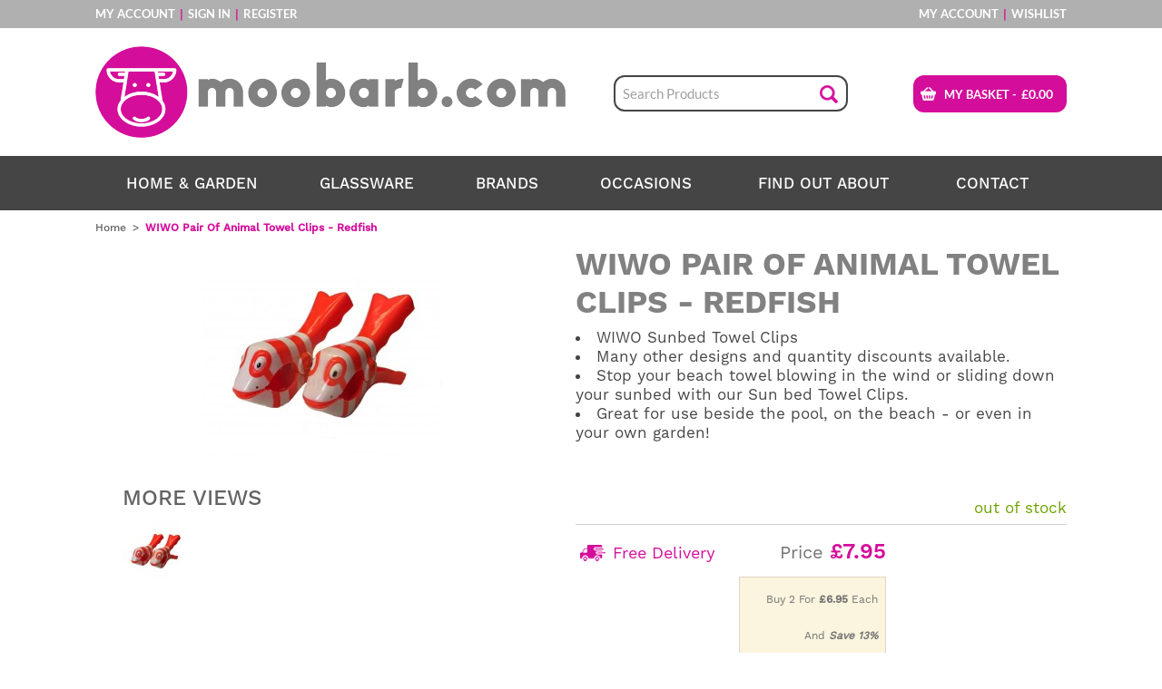

--- FILE ---
content_type: text/html; charset=UTF-8
request_url: https://www.moobarb.com/index.php/wiwo-pair-of-animal-towel-clips-redfish.html
body_size: 11513
content:

<!DOCTYPE html>

<!--[if lt IE 7 ]> <html lang="en" id="top" class="no-js ie6"> <![endif]-->
<!--[if IE 7 ]>    <html lang="en" id="top" class="no-js ie7"> <![endif]-->
<!--[if IE 8 ]>    <html lang="en" id="top" class="no-js ie8"> <![endif]-->
<!--[if IE 9 ]>    <html lang="en" id="top" class="no-js ie9"> <![endif]-->
<!--[if (gt IE 9)|!(IE)]><!--> <html lang="en" id="top" class="no-js"> <!--<![endif]-->

<head>
<meta http-equiv="Content-Type" content="text/html; charset=utf-8" />
<title>WIWO Pair of Animal Towel Clips - Redfish</title>
<meta name="description" content="&lt;p&gt;Have you ever been lazing round the pool on holiday, &amp;amp; when the wind gets up your towel keeps blowing into your face? Or even worse, you return from the pool to find your towel on the floor several feet away from your sun lounger and a stranger is " />
<meta name="keywords" content="Magento, Varien, E-commerce" />
<meta name="robots" content="INDEX,FOLLOW" />
<link rel="icon" href="https://www.moobarb.com/media/favicon/default/favicon-img.png" type="image/x-icon" />
<link rel="shortcut icon" href="https://www.moobarb.com/media/favicon/default/favicon-img.png" type="image/x-icon" />
<!--[if lt IE 7]>
<script type="text/javascript">
//<![CDATA[
    var BLANK_URL = 'https://www.moobarb.com/js/blank.html';
    var BLANK_IMG = 'https://www.moobarb.com/js/spacer.gif';
//]]>
</script>
<![endif]-->
<link rel="stylesheet" type="text/css" href="https://www.moobarb.com/js/calendar/calendar-win2k-1.css" />
<link rel="stylesheet" type="text/css" href="https://www.moobarb.com/skin/frontend/moobarb/default/css/font-awesome.css" media="all" />
<link rel="stylesheet" type="text/css" href="https://www.moobarb.com/skin/frontend/moobarb/default/css/bootstrap.css" media="all" />
<link rel="stylesheet" type="text/css" href="https://www.moobarb.com/skin/frontend/moobarb/default/css/category.css" media="all" />
<link rel="stylesheet" type="text/css" href="https://www.moobarb.com/skin/frontend/moobarb/default/css/custom.css" media="all" />
<link rel="stylesheet" type="text/css" href="https://www.moobarb.com/skin/frontend/moobarb/default/css/lity.css" media="all" />
<link rel="stylesheet" type="text/css" href="https://www.moobarb.com/skin/frontend/moobarb/default/css/slick.css" media="all" />
<link rel="stylesheet" type="text/css" href="https://www.moobarb.com/skin/frontend/moobarb/default/magehit_bestseller/css/owl.carousel.css" media="all" />
<link rel="stylesheet" type="text/css" href="https://www.moobarb.com/skin/frontend/moobarb/default/magehit_bestseller/css/owl.theme.css" media="all" />
<link rel="stylesheet" type="text/css" href="https://www.moobarb.com/skin/frontend/moobarb/default/magehit_bestseller/css/owl.transitions.css" media="all" />
<link rel="stylesheet" type="text/css" href="https://www.moobarb.com/skin/frontend/moobarb/default/js/amasty/amconf/css/amconf.css" media="all" />
<link rel="stylesheet" type="text/css" href="https://www.moobarb.com/skin/frontend/moobarb/default/js/amasty/amconf/css/tooltipster.css" media="all" />
<link rel="stylesheet" type="text/css" href="https://www.moobarb.com/skin/frontend/moobarb/default/js/amasty/plugins/fancybox/jquery.fancybox.css" media="all" />
<link rel="stylesheet" type="text/css" href="https://www.moobarb.com/skin/frontend/base/default/nwdthemes/revslider/public/assets/css/settings.css" media="all" />
<script type="text/javascript" src="https://www.moobarb.com/js/prototype/prototype.js"></script>
<script type="text/javascript" src="https://www.moobarb.com/js/lib/jquery/jquery-1.12.0.min.js"></script>
<script type="text/javascript" src="https://www.moobarb.com/js/lib/jquery/noconflict.js"></script>
<script type="text/javascript" src="https://www.moobarb.com/js/lib/ccard.js"></script>
<script type="text/javascript" src="https://www.moobarb.com/js/prototype/validation.js"></script>
<script type="text/javascript" src="https://www.moobarb.com/js/scriptaculous/builder.js"></script>
<script type="text/javascript" src="https://www.moobarb.com/js/scriptaculous/effects.js"></script>
<script type="text/javascript" src="https://www.moobarb.com/js/scriptaculous/dragdrop.js"></script>
<script type="text/javascript" src="https://www.moobarb.com/js/scriptaculous/controls.js"></script>
<script type="text/javascript" src="https://www.moobarb.com/js/scriptaculous/slider.js"></script>
<script type="text/javascript" src="https://www.moobarb.com/js/varien/js.js"></script>
<script type="text/javascript" src="https://www.moobarb.com/js/varien/form.js"></script>
<script type="text/javascript" src="https://www.moobarb.com/js/mage/translate.js"></script>
<script type="text/javascript" src="https://www.moobarb.com/js/mage/cookies.js"></script>
<script type="text/javascript" src="https://www.moobarb.com/js/varien/product.js"></script>
<script type="text/javascript" src="https://www.moobarb.com/js/varien/product_options.js"></script>
<script type="text/javascript" src="https://www.moobarb.com/js/varien/configurable.js"></script>
<script type="text/javascript" src="https://www.moobarb.com/js/calendar/calendar.js"></script>
<script type="text/javascript" src="https://www.moobarb.com/js/calendar/calendar-setup.js"></script>
<script type="text/javascript" src="https://www.moobarb.com/js/nwdthemes/jquery-1.11.0.min.js"></script>
<script type="text/javascript" src="https://www.moobarb.com/js/nwdthemes/jquery-migrate-1.2.1.min.js"></script>
<script type="text/javascript" src="https://www.moobarb.com/js/nwdthemes/jquery.noconflict.js"></script>
<script type="text/javascript" src="https://www.moobarb.com/skin/frontend/moobarb/default/js/lib/modernizr.custom.min.js"></script>
<script type="text/javascript" src="https://www.moobarb.com/skin/frontend/moobarb/default/js/lib/selectivizr.js"></script>
<script type="text/javascript" src="https://www.moobarb.com/skin/frontend/moobarb/default/js/lib/matchMedia.js"></script>
<script type="text/javascript" src="https://www.moobarb.com/skin/frontend/moobarb/default/js/lib/matchMedia.addListener.js"></script>
<script type="text/javascript" src="https://www.moobarb.com/skin/frontend/moobarb/default/js/lib/enquire.js"></script>
<script type="text/javascript" src="https://www.moobarb.com/skin/frontend/moobarb/default/js/app.js"></script>
<script type="text/javascript" src="https://www.moobarb.com/skin/frontend/moobarb/default/js/lib/jquery.cycle2.min.js"></script>
<script type="text/javascript" src="https://www.moobarb.com/skin/frontend/moobarb/default/js/lib/jquery.cycle2.swipe.min.js"></script>
<script type="text/javascript" src="https://www.moobarb.com/skin/frontend/moobarb/default/js/slideshow.js"></script>
<script type="text/javascript" src="https://www.moobarb.com/skin/frontend/moobarb/default/js/lib/imagesloaded.js"></script>
<script type="text/javascript" src="https://www.moobarb.com/skin/frontend/moobarb/default/js/minicart.js"></script>
<script type="text/javascript" src="https://www.moobarb.com/skin/frontend/moobarb/default/js/lity.js"></script>
<script type="text/javascript" src="https://www.moobarb.com/skin/frontend/moobarb/default/js/slick.js"></script>
<script type="text/javascript" src="https://www.moobarb.com/skin/frontend/moobarb/default/magehit_bestseller/js/noconflict.js"></script>
<script type="text/javascript" src="https://www.moobarb.com/skin/frontend/moobarb/default/magehit_bestseller/js/owl.carousel.js"></script>
<script type="text/javascript" src="https://www.moobarb.com/skin/frontend/moobarb/default/js/lib/elevatezoom/jquery.elevateZoom-3.0.8.min.js"></script>
<script type="text/javascript" src="https://www.moobarb.com/skin/frontend/moobarb/default/js/mynoconflict.js"></script>
<script type="text/javascript" src="https://www.moobarb.com/skin/frontend/moobarb/default/js/amasty/plugins/jquery-1.9.1.min.js"></script>
<script type="text/javascript" src="https://www.moobarb.com/skin/frontend/moobarb/default/js/amasty/plugins/jquery.tooltipster.min.js"></script>
<script type="text/javascript" src="https://www.moobarb.com/skin/frontend/moobarb/default/js/amasty/plugins/jquery.carouFredSel-6.2.1.js"></script>
<script type="text/javascript" src="https://www.moobarb.com/skin/frontend/moobarb/default/js/amasty/plugins/jquery.elevatezoom.js"></script>
<script type="text/javascript" src="https://www.moobarb.com/skin/frontend/moobarb/default/js/amasty/plugins/jquery.touchSwipe.min.js"></script>
<script type="text/javascript" src="https://www.moobarb.com/skin/frontend/moobarb/default/js/amasty/plugins/fancybox/jquery.fancybox.js"></script>
<script type="text/javascript" src="https://www.moobarb.com/skin/frontend/base/default/nwdthemes/revslider/public/assets/js/jquery.themepunch.tools.min.js"></script>
<script type="text/javascript" src="https://www.moobarb.com/skin/frontend/base/default/nwdthemes/revslider/public/assets/js/jquery.themepunch.revolution.min.js"></script>
<link rel="stylesheet" href="//fonts.googleapis.com/css?family=Raleway:300,400,500,700,600" />
<!--[if  (lte IE 8) & (!IEMobile)]>
<link rel="stylesheet" type="text/css" href="https://www.moobarb.com/skin/frontend/moobarb/default/css/styles-ie8.css" media="all" />
<link rel="stylesheet" type="text/css" href="https://www.moobarb.com/skin/frontend/moobarb/default/css/madisonisland-ie8.css" media="all" />
<![endif]-->
<!--[if (gte IE 9) | (IEMobile)]><!-->
<link rel="stylesheet" type="text/css" href="https://www.moobarb.com/skin/frontend/moobarb/default/css/styles.css" media="all" />
<link rel="stylesheet" type="text/css" href="https://www.moobarb.com/skin/frontend/moobarb/default/css/madisonisland.css" media="all" />
<!--<![endif]-->

<script type="text/javascript">
//<![CDATA[
Mage.Cookies.path     = '/';
Mage.Cookies.domain   = '.www.moobarb.com';
//]]>
</script>
<meta name="viewport" content="initial-scale=1.0, width=device-width" />

<script type="text/javascript">
//<![CDATA[
optionalZipCountries = ["HK","IE","MO","PA"];
//]]>
</script>
<script type="text/javascript">//<![CDATA[
        var Translator = new Translate([]);
        //]]></script><!--0a11dbf6e901da115a034ce277fe7602--></head>
<body class=" catalog-product-view catalog-product-view product-wiwo-pair-of-animal-towel-clips-redfish">
<div class="wrapper">
        <noscript>
        <div class="global-site-notice noscript">
            <div class="notice-inner">
                <p>
                    <strong>JavaScript seems to be disabled in your browser.</strong><br />
                    You must have JavaScript enabled in your browser to utilize the functionality of this website.                </p>
            </div>
        </div>
    </noscript>
    <div class="page">
        

<div class="header-top">
	<div class="header-links">
			<div class="container">
				<div class="header-left">
				<ul>
					<li>
					  <a href="https://www.moobarb.com/index.php/customer/account/">My Account</a>
					</li>
					<span class="line"> | </span>
					<li>
										  <a href="https://www.moobarb.com/index.php/customer/account/login/">Sign In</a>
										  
					</li>
					
										<li>
					<span class="line"> | </span>
					  <a href="https://www.moobarb.com/index.php/customer/account/create/">Register</a>
					</li>
										
				</ul>
				</div>
				<div class="header-right">
					<li>
					  <a href="https://www.moobarb.com/index.php/customer/account/">My Account</a>
					</li>
					<span class="line"> | </span>
					<li>
					  <a href="https://www.moobarb.com/index.php/wishlist/">Wishlist</a>
					</li>
				</div>
			</div>	
		</div>
</div>

<header id="header" class="page-header">
    <div class="page-header-container">
		<div class="banner-blk">
		<div class="container header1">
		
	
        <a class="logo" href="https://www.moobarb.com/index.php/">
            <img src="https://www.moobarb.com/skin/frontend/moobarb/default/images/logo.png" alt="" class="large" />
            <img src="https://www.moobarb.com/skin/frontend/moobarb/default/images/logo.png" alt="" class="small" />
        </a>
		
		<div class="search-blk">
			<!-- Call now for quarry specials: <a href="tel:020 7293 0435">020 7293 0435</a> -->
		</div>
		
			<div class="my-basket clearfix">
				<a class="skip-link skip-cart cartgo" data-target-element="#header-cart"  href="https://www.moobarb.com/index.php/checkout/cart/">
							<div class="view-blk">
								<span class="view1">My Basket - </span>
								<span class="subttl">£0.00</span>
								
							</div>
						</a>			</div>
			
			
                <div class="store-language-container"></div>

        <!-- Skip Links -->

        <div class="skip-links">
            <a href="#header-nav" class="skip-link skip-nav">
                <span class="icon"></span>
                <span class="label">Menu</span>
            </a>

            <a href="#header-search" class="skip-link skip-search">
                <span class="icon"></span>
                <span class="label">Search</span>
            </a>

            <div class="account-cart-wrapper">
                <a href="https://www.moobarb.com/index.php/customer/account/" data-target-element="#header-account" class="skip-link skip-account">
                    <span class="icon"></span>
                    <span class="label">Account</span>
                </a>

                <!-- Cart -->

                <div class="header-minicart">
                    

<a href="https://www.moobarb.com/index.php/checkout/cart/" data-target-element="#header-cart" class="skip-link skip-cart  no-count">
    <span class="icon"></span>
    <span class="label">Cart</span>
    <span class="count">0</span>
</a>

<div id="header-cart" class="block block-cart skip-content">
    
<div id="minicart-error-message" class="minicart-message"></div>
<div id="minicart-success-message" class="minicart-message"></div>

<div class="minicart-wrapper">

    <p class="block-subtitle">
        Recently added item(s)        <a class="close skip-link-close" href="#" title="Close">&times;</a>
    </p>

                    <p class="empty">You have no items in your shopping cart.</p>

    </div>
</div>
                </div>
            </div>


        </div>
		</div>

        <!-- Navigation -->
		</div>

        <div id="header-nav" class="skip-content">
			<div class="container">
            
    <nav id="nav">
        <ol class="nav-primary">
            <li  class="level0 nav-1 first parent"><a href="https://www.moobarb.com/index.php/home-garden.html" class="level0 has-children">Home &amp; Garden </a><ul class="level0"><li class="level1 view-all"><a class="level1" href="https://www.moobarb.com/index.php/home-garden.html">View All Home &amp; Garden </a></li><li  class="level1 nav-1-1 first parent"><a href="https://www.moobarb.com/index.php/home-garden/kitchen-dining.html" class="level1 has-children">Kitchen &amp; Dining</a><ul class="level1"><li class="level2 view-all"><a class="level2" href="https://www.moobarb.com/index.php/home-garden/kitchen-dining.html">View All Kitchen &amp; Dining</a></li><li  class="level2 nav-1-1-1 first"><a href="https://www.moobarb.com/index.php/home-garden/kitchen-dining/mini-milk-bottles.html" class="level2 ">Mini Milk Bottles</a></li><li  class="level2 nav-1-1-2"><a href="https://www.moobarb.com/index.php/home-garden/kitchen-dining/glass-sweet-jars.html" class="level2 ">Glass Sweet Jars</a></li><li  class="level2 nav-1-1-3"><a href="https://www.moobarb.com/index.php/home-garden/kitchen-dining/coffee-pod-holders.html" class="level2 ">Coffee Pod Holders</a></li><li  class="level2 nav-1-1-4"><a href="https://www.moobarb.com/index.php/home-garden/kitchen-dining/tea-coffee-glasses.html" class="level2 ">Tea &amp; Coffee Glasses</a></li><li  class="level2 nav-1-1-5"><a href="https://www.moobarb.com/index.php/home-garden/kitchen-dining/mason-jars.html" class="level2 ">Mason Jars</a></li><li  class="level2 nav-1-1-6"><a href="https://www.moobarb.com/index.php/home-garden/kitchen-dining/drinking-balls.html" class="level2 ">Drinking Balls</a></li><li  class="level2 nav-1-1-7"><a href="https://www.moobarb.com/index.php/home-garden/kitchen-dining/mini-fry-serving-baskets.html" class="level2 ">Mini Fry Serving Baskets</a></li><li  class="level2 nav-1-1-8"><a href="https://www.moobarb.com/index.php/home-garden/kitchen-dining/silicone-ice-pop-moulds.html" class="level2 ">Silicone Ice Pop Moulds</a></li><li  class="level2 nav-1-1-9"><a href="https://www.moobarb.com/index.php/home-garden/kitchen-dining/jigsaw-puzzle-bowl.html" class="level2 ">Jigsaw Puzzle Bowl</a></li><li  class="level2 nav-1-1-10"><a href="https://www.moobarb.com/index.php/home-garden/kitchen-dining/cutlery.html" class="level2 ">Cutlery</a></li><li  class="level2 nav-1-1-11"><a href="https://www.moobarb.com/index.php/home-garden/kitchen-dining/50l-wheelie-bins.html" class="level2 ">50L Wheelie Bins</a></li><li  class="level2 nav-1-1-12 last"><a href="https://www.moobarb.com/index.php/home-garden/kitchen-dining/30l-wheelie-bins.html" class="level2 ">30L Wheelie Bins</a></li></ul></li><li  class="level1 nav-1-2 parent"><a href="https://www.moobarb.com/index.php/home-garden/craft-decoration.html" class="level1 has-children">Craft &amp; Decoration</a><ul class="level1"><li class="level2 view-all"><a class="level2" href="https://www.moobarb.com/index.php/home-garden/craft-decoration.html">View All Craft &amp; Decoration</a></li><li  class="level2 nav-1-2-1 first"><a href="https://www.moobarb.com/index.php/home-garden/craft-decoration/acrylic-baubles-shapes.html" class="level2 ">Acrylic Baubles &amp; Shapes</a></li><li  class="level2 nav-1-2-2 last"><a href="https://www.moobarb.com/index.php/home-garden/craft-decoration/drinking-baubles.html" class="level2 ">Drinking Baubles</a></li></ul></li><li  class="level1 nav-1-3 parent"><a href="https://www.moobarb.com/index.php/home-garden/indoor-life.html" class="level1 has-children">Indoor Life</a><ul class="level1"><li class="level2 view-all"><a class="level2" href="https://www.moobarb.com/index.php/home-garden/indoor-life.html">View All Indoor Life</a></li><li  class="level2 nav-1-3-1 first"><a href="https://www.moobarb.com/index.php/home-garden/indoor-life/acrylic-makeup-storage.html" class="level2 ">Acrylic Makeup Storage</a></li><li  class="level2 nav-1-3-2 last"><a href="https://www.moobarb.com/index.php/home-garden/indoor-life/door-stops.html" class="level2 ">Door Stops</a></li></ul></li><li  class="level1 nav-1-4 parent"><a href="https://www.moobarb.com/index.php/home-garden/bar.html" class="level1 has-children">Bar</a><ul class="level1"><li class="level2 view-all"><a class="level2" href="https://www.moobarb.com/index.php/home-garden/bar.html">View All Bar</a></li><li  class="level2 nav-1-4-1 first"><a href="https://www.moobarb.com/index.php/home-garden/bar/beer-crates.html" class="level2 ">Bottle Crates</a></li><li  class="level2 nav-1-4-2"><a href="https://www.moobarb.com/index.php/home-garden/bar/beer-bottles.html" class="level2 ">Beer Bottles</a></li><li  class="level2 nav-1-4-3"><a href="https://www.moobarb.com/index.php/home-garden/bar/drinking-baubles.html" class="level2 ">Drinking Baubles</a></li><li  class="level2 nav-1-4-4"><a href="https://www.moobarb.com/index.php/home-garden/bar/drinking-trees-1.html" class="level2 ">Drinking Trees</a></li><li  class="level2 nav-1-4-5"><a href="https://www.moobarb.com/index.php/home-garden/bar/keg-tap-kit.html" class="level2 ">Keg Tap Kit</a></li><li  class="level2 nav-1-4-6"><a href="https://www.moobarb.com/index.php/home-garden/bar/whisky-glasses.html" class="level2 ">Whisky Glasses</a></li><li  class="level2 nav-1-4-7"><a href="https://www.moobarb.com/index.php/home-garden/bar/whisky-stones.html" class="level2 ">Whisky Stones</a></li><li  class="level2 nav-1-4-8 last"><a href="https://www.moobarb.com/index.php/home-garden/bar/wine-bottles.html" class="level2 ">Wine Bottles</a></li></ul></li><li  class="level1 nav-1-5 parent"><a href="https://www.moobarb.com/index.php/home-garden/lighting.html" class="level1 has-children">Lighting</a><ul class="level1"><li class="level2 view-all"><a class="level2" href="https://www.moobarb.com/index.php/home-garden/lighting.html">View All Lighting</a></li><li  class="level2 nav-1-5-1 first last"><a href="https://www.moobarb.com/index.php/home-garden/lighting/innermost-lighting.html" class="level2 ">Innermost Lighting</a></li></ul></li><li  class="level1 nav-1-6 parent"><a href="https://www.moobarb.com/index.php/home-garden/pets.html" class="level1 has-children">Pets</a><ul class="level1"><li class="level2 view-all"><a class="level2" href="https://www.moobarb.com/index.php/home-garden/pets.html">View All Pets</a></li><li  class="level2 nav-1-6-1 first"><a href="https://www.moobarb.com/index.php/home-garden/pets/pet-houses.html" class="level2 ">Pet Houses</a></li><li  class="level2 nav-1-6-2"><a href="https://www.moobarb.com/index.php/home-garden/pets/accessories.html" class="level2 ">Accessories</a></li><li  class="level2 nav-1-6-3 last"><a href="https://www.moobarb.com/index.php/home-garden/pets/pet-food-storage.html" class="level2 ">Pet Food Storage</a></li></ul></li><li  class="level1 nav-1-7 parent"><a href="https://www.moobarb.com/index.php/home-garden/outdoor-life.html" class="level1 has-children">Outdoor Life</a><ul class="level1"><li class="level2 view-all"><a class="level2" href="https://www.moobarb.com/index.php/home-garden/outdoor-life.html">View All Outdoor Life</a></li><li  class="level2 nav-1-7-1 first"><a href="https://www.moobarb.com/index.php/home-garden/outdoor-life/barbecue.html" class="level2 ">Barbecue</a></li><li  class="level2 nav-1-7-2"><a href="https://www.moobarb.com/index.php/home-garden/outdoor-life/sun-bed-towel-clips.html" class="level2 ">Sun Bed Towel Clips</a></li><li  class="level2 nav-1-7-3"><a href="https://www.moobarb.com/index.php/home-garden/outdoor-life/lawn-aerating-shoes.html" class="level2 ">Lawn Aerating Shoes</a></li><li  class="level2 nav-1-7-4 last"><a href="https://www.moobarb.com/index.php/home-garden/outdoor-life/120l-wheelie-bins.html" class="level2 ">120L Wheelie Bins</a></li></ul></li><li  class="level1 nav-1-8 last parent"><a href="https://www.moobarb.com/index.php/home-garden/office.html" class="level1 has-children">Office</a><ul class="level1"><li class="level2 view-all"><a class="level2" href="https://www.moobarb.com/index.php/home-garden/office.html">View All Office</a></li><li  class="level2 nav-1-8-1 first"><a href="https://www.moobarb.com/index.php/home-garden/office/office-chairs.html" class="level2 ">Office Chairs</a></li><li  class="level2 nav-1-8-2 last"><a href="https://www.moobarb.com/index.php/home-garden/office/storage-solutions.html" class="level2 ">Storage Solutions</a></li></ul></li></ul></li><li  class="level0 nav-2 parent"><a href="https://www.moobarb.com/index.php/glassware.html" class="level0 has-children">Glassware</a><ul class="level0"><li class="level1 view-all"><a class="level1" href="https://www.moobarb.com/index.php/glassware.html">View All Glassware</a></li><li  class="level1 nav-2-1 first parent"><a href="https://www.moobarb.com/index.php/glassware/mini-milk-bottles.html" class="level1 has-children">Mini Milk Bottles</a><ul class="level1"><li class="level2 view-all"><a class="level2" href="https://www.moobarb.com/index.php/glassware/mini-milk-bottles.html">View All Mini Milk Bottles</a></li><li  class="level2 nav-2-1-1 first"><a href="https://www.moobarb.com/index.php/glassware/mini-milk-bottles/no-lids.html" class="level2 ">Without Lids</a></li><li  class="level2 nav-2-1-2"><a href="https://www.moobarb.com/index.php/glassware/mini-milk-bottles/silver-lids.html" class="level2 ">Silver Lids</a></li><li  class="level2 nav-2-1-3"><a href="https://www.moobarb.com/index.php/glassware/mini-milk-bottles/gold-lids.html" class="level2 ">Gold Lids</a></li><li  class="level2 nav-2-1-4"><a href="https://www.moobarb.com/index.php/glassware/mini-milk-bottles/silver-lids-with-straw-hole.html" class="level2 ">Silver Lids with Straw Hole</a></li><li  class="level2 nav-2-1-5"><a href="https://www.moobarb.com/index.php/glassware/mini-milk-bottles/gold-lids-with-straw-hole.html" class="level2 ">Gold Lids with Straw Hole</a></li><li  class="level2 nav-2-1-6 last"><a href="https://www.moobarb.com/index.php/glassware/mini-milk-bottles/with-straws.html" class="level2 ">With Lids &amp; Straws</a></li></ul></li><li  class="level1 nav-2-2 parent"><a href="https://www.moobarb.com/index.php/glassware/glass-sweet-jars.html" class="level1 has-children">Glass Sweet Jars</a><ul class="level1"><li class="level2 view-all"><a class="level2" href="https://www.moobarb.com/index.php/glassware/glass-sweet-jars.html">View All Glass Sweet Jars</a></li><li  class="level2 nav-2-2-1 first"><a href="https://www.moobarb.com/index.php/glassware/glass-sweet-jars/small-300ml.html" class="level2 ">Small 300ml</a></li><li  class="level2 nav-2-2-2"><a href="https://www.moobarb.com/index.php/glassware/glass-sweet-jars/medium-650ml.html" class="level2 ">Medium 650ml</a></li><li  class="level2 nav-2-2-3"><a href="https://www.moobarb.com/index.php/glassware/glass-sweet-jars/large-1000ml.html" class="level2 ">Large 1000ml</a></li><li  class="level2 nav-2-2-4 last"><a href="https://www.moobarb.com/index.php/glassware/glass-sweet-jars/extra-large-1350ml.html" class="level2 ">Extra Large 1350ml</a></li></ul></li><li  class="level1 nav-2-3 parent"><a href="https://www.moobarb.com/index.php/glassware/tea-coffee-glasses.html" class="level1 has-children">Tea &amp; Coffee Glasses</a><ul class="level1"><li class="level2 view-all"><a class="level2" href="https://www.moobarb.com/index.php/glassware/tea-coffee-glasses.html">View All Tea &amp; Coffee Glasses</a></li><li  class="level2 nav-2-3-1 first"><a href="https://www.moobarb.com/index.php/glassware/tea-coffee-glasses/with-spoons.html" class="level2 ">With Spoons</a></li><li  class="level2 nav-2-3-2"><a href="https://www.moobarb.com/index.php/glassware/tea-coffee-glasses/without-spoons.html" class="level2 ">Without Spoons</a></li><li  class="level2 nav-2-3-3 last"><a href="https://www.moobarb.com/index.php/glassware/tea-coffee-glasses/poddyholder-with-glasses-bundles.html" class="level2 ">PoddyHolder with Glasses Bundles</a></li></ul></li><li  class="level1 nav-2-4 parent"><a href="https://www.moobarb.com/index.php/glassware/mason-jars.html" class="level1 has-children">Mason Jars</a><ul class="level1"><li class="level2 view-all"><a class="level2" href="https://www.moobarb.com/index.php/glassware/mason-jars.html">View All Mason Jars</a></li><li  class="level2 nav-2-4-1 first"><a href="https://www.moobarb.com/index.php/glassware/mason-jars/no-lids.html" class="level2 ">Without Lids</a></li><li  class="level2 nav-2-4-2"><a href="https://www.moobarb.com/index.php/glassware/mason-jars/with-lids.html" class="level2 ">With Lids</a></li><li  class="level2 nav-2-4-3 last"><a href="https://www.moobarb.com/index.php/glassware/mason-jars/with-lids-straws.html" class="level2 ">With Lids &amp; Straws</a></li></ul></li><li  class="level1 nav-2-5 parent"><a href="https://www.moobarb.com/index.php/glassware/wine-beer-bottles.html" class="level1 has-children">Wine &amp; Beer Bottles</a><ul class="level1"><li class="level2 view-all"><a class="level2" href="https://www.moobarb.com/index.php/glassware/wine-beer-bottles.html">View All Wine &amp; Beer Bottles</a></li><li  class="level2 nav-2-5-1 first"><a href="https://www.moobarb.com/index.php/glassware/wine-beer-bottles/750ml-wine-bottles.html" class="level2 ">750ml Wine Bottles</a></li><li  class="level2 nav-2-5-2 last"><a href="https://www.moobarb.com/index.php/glassware/wine-beer-bottles/amber-500ml-beer-bottles.html" class="level2 ">500ml Beer Bottles</a></li></ul></li><li  class="level1 nav-2-6 last parent"><a href="https://www.moobarb.com/index.php/glassware/bar.html" class="level1 has-children">Bar</a><ul class="level1"><li class="level2 view-all"><a class="level2" href="https://www.moobarb.com/index.php/glassware/bar.html">View All Bar</a></li><li  class="level2 nav-2-6-1 first"><a href="https://www.moobarb.com/index.php/glassware/bar/whisky-glasses.html" class="level2 ">Whisky Glasses</a></li><li  class="level2 nav-2-6-2 last"><a href="https://www.moobarb.com/index.php/glassware/bar/jigsaw-puzzle-bowl.html" class="level2 ">Jigsaw Puzzle Bowl</a></li></ul></li></ul></li><li  class="level0 nav-3 parent"><a href="https://www.moobarb.com/index.php/brands.html" class="level0 has-children">Brands </a><ul class="level0"><li class="level1 view-all"><a class="level1" href="https://www.moobarb.com/index.php/brands.html">View All Brands </a></li><li  class="level1 nav-3-1 first last parent"><a href="https://www.moobarb.com/index.php/brands/brands.html" class="level1 has-children">Brands</a><ul class="level1"><li class="level2 view-all"><a class="level2" href="https://www.moobarb.com/index.php/brands/brands.html">View All Brands</a></li><li  class="level2 nav-3-1-1 first"><a href="https://www.moobarb.com/index.php/brands/brands/chairsmate.html" class="level2 ">ChairsMate</a></li><li  class="level2 nav-3-1-2"><a href="https://www.moobarb.com/index.php/brands/brands/cutlery4u.html" class="level2 ">Cutlery4U</a></li><li  class="level2 nav-3-1-3"><a href="https://www.moobarb.com/index.php/brands/brands/dachcessories.html" class="level2 ">Dachcessories</a></li><li  class="level2 nav-3-1-4"><a href="https://www.moobarb.com/index.php/brands/brands/doorstopshop.html" class="level2 ">DoorStopShop</a></li><li  class="level2 nav-3-1-5"><a href="https://www.moobarb.com/index.php/brands/brands/drinking-balls.html" class="level2 ">Drinking Balls</a></li><li  class="level2 nav-3-1-6"><a href="https://www.moobarb.com/index.php/brands/brands/drinking-baubles.html" class="level2 ">Drinking Baubles</a></li><li  class="level2 nav-3-1-7"><a href="https://www.moobarb.com/index.php/brands/brands/drinking-trees.html" class="level2 ">Drinking Trees</a></li><li  class="level2 nav-3-1-8"><a href="https://www.moobarb.com/index.php/brands/brands/innermost.html" class="level2 ">Innermost</a></li><li  class="level2 nav-3-1-9"><a href="https://www.moobarb.com/index.php/brands/brands/just-for-moo.html" class="level2 ">Just For Moo</a></li><li  class="level2 nav-3-1-10"><a href="https://www.moobarb.com/index.php/brands/brands/poddyholder.html" class="level2 ">PoddyHolder</a></li><li  class="level2 nav-3-1-11"><a href="https://www.moobarb.com/index.php/brands/brands/servingstuff.html" class="level2 ">ServingStuff</a></li><li  class="level2 nav-3-1-12"><a href="https://www.moobarb.com/index.php/brands/brands/the-wheelie-bin-company.html" class="level2 ">The-Wheelie-Bin-Company</a></li><li  class="level2 nav-3-1-13"><a href="https://www.moobarb.com/index.php/brands/brands/unowall.html" class="level2 ">UnoWall</a></li><li  class="level2 nav-3-1-14 last"><a href="https://www.moobarb.com/index.php/brands/brands/wiwo.html" class="level2 ">WIWO</a></li></ul></li></ul></li><li  class="level0 nav-4 last parent"><a href="https://www.moobarb.com/index.php/occasions.html" class="level0 has-children">Occasions</a><ul class="level0"><li class="level1 view-all"><a class="level1" href="https://www.moobarb.com/index.php/occasions.html">View All Occasions</a></li><li  class="level1 nav-4-1 first parent"><a href="https://www.moobarb.com/index.php/occasions/dates-for-your-diary.html" class="level1 has-children">Dates for your Diary</a><ul class="level1"><li class="level2 view-all"><a class="level2" href="https://www.moobarb.com/index.php/occasions/dates-for-your-diary.html">View All Dates for your Diary</a></li><li  class="level2 nav-4-1-1 first"><a href="https://www.moobarb.com/index.php/occasions/dates-for-your-diary/christmas-new-year.html" class="level2 ">Christmas &amp; New Year</a></li><li  class="level2 nav-4-1-2"><a href="https://www.moobarb.com/index.php/occasions/dates-for-your-diary/valentines.html" class="level2 ">Valentines</a></li><li  class="level2 nav-4-1-3"><a href="https://www.moobarb.com/index.php/occasions/dates-for-your-diary/st-patricks-day.html" class="level2 ">St. Patrick's Day</a></li><li  class="level2 nav-4-1-4"><a href="https://www.moobarb.com/index.php/occasions/dates-for-your-diary/mothers-day.html" class="level2 ">Mother's Day</a></li><li  class="level2 nav-4-1-5"><a href="https://www.moobarb.com/index.php/occasions/dates-for-your-diary/easter.html" class="level2 ">Easter</a></li><li  class="level2 nav-4-1-6"><a href="https://www.moobarb.com/index.php/occasions/dates-for-your-diary/fathers-day.html" class="level2 ">Father's Day</a></li><li  class="level2 nav-4-1-7 last"><a href="https://www.moobarb.com/index.php/occasions/dates-for-your-diary/halloween.html" class="level2 ">Halloween</a></li></ul></li><li  class="level1 nav-4-2 parent"><a href="https://www.moobarb.com/index.php/occasions/holiday.html" class="level1 has-children">Holiday</a><ul class="level1"><li class="level2 view-all"><a class="level2" href="https://www.moobarb.com/index.php/occasions/holiday.html">View All Holiday</a></li><li  class="level2 nav-4-2-1 first last"><a href="https://www.moobarb.com/index.php/occasions/holiday/sun-bed-towel-clips.html" class="level2 ">Sun Bed Towel Clips</a></li></ul></li><li  class="level1 nav-4-3 last parent"><a href="https://www.moobarb.com/index.php/occasions/events.html" class="level1 has-children">Events</a><ul class="level1"><li class="level2 view-all"><a class="level2" href="https://www.moobarb.com/index.php/occasions/events.html">View All Events</a></li><li  class="level2 nav-4-3-1 first"><a href="https://www.moobarb.com/index.php/occasions/events/birthday.html" class="level2 ">Birthday</a></li><li  class="level2 nav-4-3-2"><a href="https://www.moobarb.com/index.php/occasions/events/new-baby.html" class="level2 ">New Baby</a></li><li  class="level2 nav-4-3-3"><a href="https://www.moobarb.com/index.php/occasions/events/wedding-anniversary.html" class="level2 ">Wedding &amp; Anniversary</a></li><li  class="level2 nav-4-3-4 last"><a href="https://www.moobarb.com/index.php/occasions/events/retirement.html" class="level2 ">Retirement</a></li></ul></li></ul></li>            <ul>
<li class="level0 nav-5 parent"><a class="level0 has-children" href="https://www.moobarb.com/index.php/about-us/">find out about</a>
<ul class="level0 about">
<a class="level1 has-children">find out about</a>
<li class="level1 nav-5-1-1 first"><a class="level1 " href="https://www.moobarb.com/index.php/about-us/">Moobarb</a></li>
<li class="level1 nav-5-2-1"><a class="level1 " href="https://www.moobarb.com/index.php/price-promise/">Price Promise</a></li>
<li class="level1 nav-5-3-1"><a class="level1 " href="https://www.moobarb.com/index.php/delivery-information/">Shipping &amp; Delivery</a></li>
<li class="level1 nav-5-4-1"><a class="level1 " href="https://www.moobarb.com/index.php/returns-policy/">Returns Policy</a></li>
<li class="level1 nav-5-5-1"><a class="level1 " href="https://www.moobarb.com/index.php/terms-conditions/">Terms &amp; Conditions</a></li>
<li class="level1 nav-5-6-1 last"><a class="level1 " href="https://www.moobarb.com/index.php/faqs/">FAQ</a></li>
</ul>
</li>
<li class="level0 nav-6"><a class="level0" href="https://www.moobarb.com/index.php/contacts/">contact</a></li>
</ul>        </ol>
    </nav>
			</div>
        </div>

        <!-- Search -->

        <div id="header-search" class="skip-content">
            
<form id="search_mini_form" action="https://www.moobarb.com/index.php/catalogsearch/result/" method="get">
    <div class="input-box">
        <label for="search">Search:</label>
        <input id="search" type="search" name="q" value="" class="input-text required-entry" maxlength="128" placeholder="Search Products" />
        <button type="submit" title="Search" class="button search-button"><span><span>Search</span></span></button>
    </div>

    <div id="search_autocomplete" class="search-autocomplete"></div>
    <script type="text/javascript">
    //<![CDATA[
        var searchForm = new Varien.searchForm('search_mini_form', 'search', '');
        searchForm.initAutocomplete('https://www.moobarb.com/index.php/catalogsearch/ajax/suggest/', 'search_autocomplete');
    //]]>
    </script>
</form>
        </div>

        <!-- Account -->

        <div id="header-account" class="skip-content">
            <div class="links">
        <ul>
                                    <li class="first" ><a href="https://www.moobarb.com/index.php/customer/account/" title="My Account" >My Account</a></li>
                                                <li ><a href="https://www.moobarb.com/index.php/wishlist/" title="My Wishlist" >My Wishlist</a></li>
                                                <li ><a href="https://www.moobarb.com/index.php/checkout/cart/" title="My Cart" class="top-link-cart">My Cart</a></li>
                                                <li ><a href="https://www.moobarb.com/index.php/checkout/" title="Checkout" class="top-link-checkout">Checkout</a></li>
                                                <li ><a href="https://www.moobarb.com/index.php/customer/account/create/" title="Register" >Register</a></li>
                                                <li class=" last" ><a href="https://www.moobarb.com/index.php/customer/account/login/referer/aHR0cHM6Ly93d3cubW9vYmFyYi5jb20vaW5kZXgucGhwL3dpd28tcGFpci1vZi1hbmltYWwtdG93ZWwtY2xpcHMtcmVkZmlzaC5odG1s/" title="Log In" >Log In</a></li>
                        </ul>
</div>
        </div>
    </div>
</header>


        <div class="main-container col1-layout">
			<div class="breadcrumbs-main">
				<div class="container">
					<div class="breadcrumbs">
    <ul>
                    <li class="home">
                            <a href="https://www.moobarb.com/index.php/" title="Go to Home Page">Home</a>
                                        <span> > </span>
                        </li>
                    <li class="product">
                            <strong>WIWO Pair of Animal Towel Clips - Redfish</strong>
                                    </li>
            </ul>
</div>
				</div>
			</div>
			<div class="container">
            <div class="main">
                <div class="col-main">
                                        <script type="text/javascript">
    var optionsPrice = new Product.OptionsPrice([]);
</script>
<div id="messages_product_view"></div>
<div class="product-view">
    <div class="product-essential">
        <form action="https://www.moobarb.com/index.php/checkout/cart/add/uenc/aHR0cHM6Ly93d3cubW9vYmFyYi5jb20vaW5kZXgucGhwL3dpd28tcGFpci1vZi1hbmltYWwtdG93ZWwtY2xpcHMtcmVkZmlzaC5odG1s/product/843/form_key/ID3XLAjS5ESYbNyS/" method="post" id="product_addtocart_form">
            <input name="form_key" type="hidden" value="ID3XLAjS5ESYbNyS" />
            <div class="no-display">
                <input type="hidden" name="product" value="843" />
                <input type="hidden" name="related_product" id="related-products-field" value="" />
            </div>

            <div class="product-img-box">
                <div class="product-name">
                    <h1>WIWO Pair of Animal Towel Clips - Redfish</h1>
                </div>
                    <script type="text/javascript"
            src="https://www.moobarb.com/skin/frontend/moobarb/default/js/amasty/amconf/zoomer.js">
    </script>


    <div class="product-image">
        <img id="amasty_zoom" 
                        width="265"
                        data-zoom-image="https://www.moobarb.com/media/catalog/product/cache/1/image/9df78eab33525d08d6e5fb8d27136e95/8/7/877EF68C36B528B7DF5FDC98BA420B7D.jpg"
                        src="https://www.moobarb.com/media/catalog/product/cache/1/image/265x265/9df78eab33525d08d6e5fb8d27136e95/8/7/877EF68C36B528B7DF5FDC98BA420B7D.jpg" 
                        alt="WIWO Pair of Animal Towel Clips - Redfish" title="WIWO Pair of Animal Towel Clips - Redfish"
                        zoom-alt="WIWO Pair of Animal Towel Clips - Redfish"
                    />    </div>


    <div class="more-views">
        <h2>More Views</h2>
        <div style="position: relative;">
            <div id="amasty_gallery">
                                                           <a rel="group"
                        title=""
                                                data-image="https://www.moobarb.com/media/catalog/product/cache/1/thumbnail/265x265/9df78eab33525d08d6e5fb8d27136e95/8/7/877EF68C36B528B7DF5FDC98BA420B7D.jpg"
                        data-zoom-image="https://www.moobarb.com/media/catalog/product/cache/1/thumbnail/9df78eab33525d08d6e5fb8d27136e95/8/7/877EF68C36B528B7DF5FDC98BA420B7D.jpg"
                     >
                        <img src="
                                https://www.moobarb.com/media/catalog/product/cache/1/thumbnail/72x/9df78eab33525d08d6e5fb8d27136e95/8/7/877EF68C36B528B7DF5FDC98BA420B7D.jpg"
                             width="72"
                             height="72"
                             alt=""
                             title=""
                        />
                    </a>
                 
            </div>
                     </div>
    </div>
    <script type="text/javascript" >
        try {
            AmZoomerObj = new AmZoomer({"general":{"zoom_enable":"1","lightbox_enable":"1","carousel_enable":"1","change_image":"mouseover touchstart","thumbnail_lignhtbox":"0"},"zoom":{"zoomType":"lens","responsive":true,"preloading":"1","loadingIcon":"https:\/\/www.moobarb.com\/skin\/frontend\/moobarb\/default\/js\/amasty\/amconf\/images\/preloader.gif","labelDisplay":false,"lensShape":"round","lensSize":"200","borderSize":1,"zoomWindowFadeIn":500,"zoomWindowFadeOut":500,"lensFadeIn":630,"easing":true,"scrollZoom":true,"gallery":"amasty_gallery","cursor":"pointer","galleryActiveClass":"active","imageCrossfade":false},"lightbox":{"loop":0,"prevEffect":"fade","nextEffect":"fade","helpers":{"title":{"type":"float"},"thumbs":{"width":50,"height":50}}},"carousel":{"items":5,"circular":true,"height":72,"prev":{"button":"#prevGallery","key":"left"},"next":{"button":"#nextGallery","key":"right"},"auto":true,"swipe":{"onTouch":true,"onMouse":true},"pagination":"#ampagination","responsive":false,"infinite":false}});
            AmZoomerObj.loadCarousel();
        }
        catch(ex){console.debug(ex);}
    </script>
                <div class="share">
                  

                </div>
            </div>
            <div class="product-shop">

                  <div class="product-name">
                      <span class="h1">WIWO Pair of Animal Towel Clips - Redfish</span>
                  </div>
  				                              <div class="short-description">
                          <div class="std"><li>WIWO Sunbed Towel Clips</li><li>Many other designs and quantity discounts available.</li><li>Stop your beach towel blowing in the wind or sliding down your sunbed with our Sun bed Towel Clips.</li><li>Great for use beside the pool, on the beach - or even in your own garden!</li></div>
                      </div>
  				                   				<div class="extra-productoption clearfix">
          														
								          						<div class="extra-info">
          							            <div class="availability out-of-stock">
            <div class="label">Availability:</div>
            <div class="value">Out of stock</div>
        </div>
              						</div>
          				 </div>
          				 <div class="free-price-addtobasket clearfix">
          					<div class="freedelivery">
          						<a href="#"><span>free delivery</span></a>
          					</div>
          					 <div class="price-info">
          						price          						 

                        
    <div class="price-box">
                                                                <span class="regular-price" id="product-price-843">
                                            <span class="price">£7.95</span>                                    </span>
                        
        </div>

          						           						 
    <ul class="tier-prices product-pricing">
                    <li class="tier-price tier-0">
        
                                                            Buy 2 for <span class="price">£6.95</span> each                                    
        
                                    and&nbsp;<strong class="benefit">save&nbsp;<span class="percent tier-0">13</span>%
            </strong>
        
                    <span class="msrp-price-hide-message">
                            </span>
        

        </li>

            <li class="tier-price tier-1">
        
                                                            Buy 4 for <span class="price">£4.95</span> each                                    
        
                                    and&nbsp;<strong class="benefit">save&nbsp;<span class="percent tier-1">38</span>%
            </strong>
        
                    <span class="msrp-price-hide-message">
                            </span>
        

        </li>

        </ul>
          					 </div>
          						          				</div>
          				<div class="add-to-cart-wrapper clearfix">
                                            
                                                                            					                                

<ul class="add-to-links">
    <li class="addtowishlist"><a href="https://www.moobarb.com/index.php/wishlist/index/add/product/843/form_key/ID3XLAjS5ESYbNyS/" onclick="productAddToCartForm.submitLight(this, this.href); return false;" class="link-wishlist">Add to Wishlist</a></li>

</ul>
                                        					          					                        <p class="no-rating"><a href="https://www.moobarb.com/index.php/review/product/list/id/843/#review-form">Review this Product</a></p>
                  </div>
					<div class="share">
						<div class="add-to-box-bottom">
							   <div class="add-to-box-bottom-inner">
								<span class="share-this">Share this:</span>
																<div class="addthis_toolbox addthis_default_style addthis_26x26_style">
								 <a class="addthis_button_facebook"></a>
								 <a class="addthis_button_twitter"></a>
								 <a class="addthis_button_email"></a>
								 <a class="addthis_button_print"></a>
								 <a class="addthis_button_more"></a>
								 <a class="addthis_counter addthis_bubble_style"></a>
								</div>
							   </div>
							   <div class="clear"></div>
						</div>
				  </div>
				  <script type="text/javascript" src="//s7.addthis.com/js/300/addthis_widget.js#pubid=ra-51a5fa9c59636a3d"></script>
<!-- AddThis Button END -->
                              </div>
				<div class="clearer"></div>
				        </form>
        <script type="text/javascript">
        //<![CDATA[
            var productAddToCartForm = new VarienForm('product_addtocart_form');
            productAddToCartForm.submit = function(button, url) {
                if (this.validator.validate()) {
                    var form = this.form;
                    var oldUrl = form.action;

                    if (url) {
                       form.action = url;
                    }
                    var e = null;
                    try {
                        this.form.submit();
                    } catch (e) {
                    }
                    this.form.action = oldUrl;
                    if (e) {
                        throw e;
                    }

                    if (button && button != 'undefined') {
                        button.disabled = true;
                    }
                }
            }.bind(productAddToCartForm);

            productAddToCartForm.submitLight = function(button, url){
                if(this.validator) {
                    var nv = Validation.methods;
                    delete Validation.methods['required-entry'];
                    delete Validation.methods['validate-one-required'];
                    delete Validation.methods['validate-one-required-by-name'];
                    // Remove custom datetime validators
                    for (var methodName in Validation.methods) {
                        if (methodName.match(/^validate-datetime-.*/i)) {
                            delete Validation.methods[methodName];
                        }
                    }

                    if (this.validator.validate()) {
                        if (url) {
                            this.form.action = url;
                        }
                        this.form.submit();
                    }
                    Object.extend(Validation.methods, nv);
                }
            }.bind(productAddToCartForm);
        //]]>
        </script>
    </div>
    <div class="product-collateral toggle-content tabs">
                    <dl id="collateral-tabs" class="collateral-tabs">
                                    <dt class="tab"><span>Description</span></dt>
                    <dd class="tab-container">
                        <div class="tab-content">    <h2>Details</h2>
    <div class="std">
        <p>Have you ever been lazing round the pool on holiday, &amp; when the wind gets up your towel keeps blowing into your face? Or even worse, you return from the pool to find your towel on the floor several feet away from your sun lounger and a stranger is settling down down on your bed?! Well we are Moobarb have your problem solved!</p>
<p>Our novel WIWO towel clips are a great addition to any suitcase, with simple functionality and several great eye catching designs. Simply lay the towel on the sun lounger, and place the clips on each corner over the towel and frame of the sun lounger. Use these amusing &amp; quirky but practical sun lounger towel clips beside the swimming pool, at the beach, on a cruise ship or even at home in your garden!</p>
<p>All orders placed before 2pm Monday to Friday will be despatched the same day. Free Shipping is via Royal Mail. We offer shipping upgrades at checkout for faster delivery. Please see our <span style="color: #d40d9a;"><a href="/delivery-information/"><span style="color: #d40d9a;">Shipping &amp; Delivery</span></a></span> page for more details.</p>
<p>The WIWO (Wow I Want One) brand is owned by Moobarb Ltd.</p>     </div>
</div>
                    </dd>
                                    <dt class="tab"><span>Reviews</span></dt>
                    <dd class="tab-container">
                        <div class="tab-content">
<div class="box-collateral box-reviews" id="customer-reviews">
                <p class="no-rating"><a href="https://www.moobarb.com/index.php/review/product/list/id/843/#review-form">Review this Product</a></p>
        </div>
</div>
                    </dd>
                            </dl>
            </div>
	     <div class="box-collateral box-up-sell">
    <h2>you may also be interested in</h2>
    <ul class="products-grid products-grid--max-4-col" id="upsell-product-table">
                        <li>
            <a href="https://www.moobarb.com/index.php/wiwo-pair-of-animal-towel-clips-blue-parrot.html" title="WIWO Pair of Animal Towel Clips - BLUE Parrot" class="product-image">
                <img src="https://www.moobarb.com/media/catalog/product/cache/1/small_image/280x/9df78eab33525d08d6e5fb8d27136e95/F/F/FFD9BE3E0A38AA29EC7CAC8D520FEF29.jpg" alt="WIWO Pair of Animal Towel Clips - BLUE Parrot" />
            </a>
            <h3 class="product-name"><a href="https://www.moobarb.com/index.php/wiwo-pair-of-animal-towel-clips-blue-parrot.html" title="WIWO Pair of Animal Towel Clips - BLUE Parrot">WIWO Pair of Animal Towel Clips - BLUE Parrot</a></h3>
							<div class="custom-rating">
										
				</div>	
            <span class="price-con">
				

                        
    <div class="price-box">
                                                                <span class="regular-price" id="product-price-846-upsell">
                                            <span class="price">£7.95</span>                                    </span>
                        
    
                
                    <a href="https://www.moobarb.com/index.php/wiwo-pair-of-animal-towel-clips-blue-parrot.html" class="minimal-price-link">
                <span class="label">As low as:</span>
        <span class="price" id="product-minimal-price-846-upsell">
                £4.95            </span>
                    </a>
                </div>

			</span>
			<div class="actions">
                            </div>
                    </li>
                            <li>
            <a href="https://www.moobarb.com/index.php/wiwo-pair-of-animal-towel-clips-whale.html" title="WIWO Pair of Animal Towel Clips - Whale" class="product-image">
                <img src="https://www.moobarb.com/media/catalog/product/cache/1/small_image/280x/9df78eab33525d08d6e5fb8d27136e95/2/7/277B2667D590F785B80892CF34955EF8.jpg" alt="WIWO Pair of Animal Towel Clips - Whale" />
            </a>
            <h3 class="product-name"><a href="https://www.moobarb.com/index.php/wiwo-pair-of-animal-towel-clips-whale.html" title="WIWO Pair of Animal Towel Clips - Whale">WIWO Pair of Animal Towel Clips - Whale</a></h3>
							<div class="custom-rating">
										
				</div>	
            <span class="price-con">
				

                        
    <div class="price-box">
                                                                <span class="regular-price" id="product-price-844-upsell">
                                            <span class="price">£7.95</span>                                    </span>
                        
    
                
                    <a href="https://www.moobarb.com/index.php/wiwo-pair-of-animal-towel-clips-whale.html" class="minimal-price-link">
                <span class="label">As low as:</span>
        <span class="price" id="product-minimal-price-844-upsell">
                £4.95            </span>
                    </a>
                </div>

			</span>
			<div class="actions">
                            </div>
                    </li>
                            <li>
            <a href="https://www.moobarb.com/index.php/wiwo-pair-of-animal-towel-clips-red-parrot.html" title="WIWO Pair of Animal Towel Clips - RED Parrot" class="product-image">
                <img src="https://www.moobarb.com/media/catalog/product/cache/1/small_image/280x/9df78eab33525d08d6e5fb8d27136e95/B/3/B3BA203AB74C2ACE3F483F463EADBBE2.jpg" alt="WIWO Pair of Animal Towel Clips - RED Parrot" />
            </a>
            <h3 class="product-name"><a href="https://www.moobarb.com/index.php/wiwo-pair-of-animal-towel-clips-red-parrot.html" title="WIWO Pair of Animal Towel Clips - RED Parrot">WIWO Pair of Animal Towel Clips - RED Parrot</a></h3>
							<div class="custom-rating">
										
				</div>	
            <span class="price-con">
				

                        
    <div class="price-box">
                                                                <span class="regular-price" id="product-price-847-upsell">
                                            <span class="price">£7.95</span>                                    </span>
                        
    
                
                    <a href="https://www.moobarb.com/index.php/wiwo-pair-of-animal-towel-clips-red-parrot.html" class="minimal-price-link">
                <span class="label">As low as:</span>
        <span class="price" id="product-minimal-price-847-upsell">
                £4.95            </span>
                    </a>
                </div>

			</span>
			<div class="actions">
                            </div>
                    </li>
                            <li>
            <a href="https://www.moobarb.com/index.php/wiwo-pair-of-animal-towel-clips-flamingo.html" title="WIWO Pair of Animal Towel Clips - Flamingo" class="product-image">
                <img src="https://www.moobarb.com/media/catalog/product/cache/1/small_image/280x/9df78eab33525d08d6e5fb8d27136e95/7/1/71096B0A3AD3F9D2648135F2FC415403.jpg" alt="WIWO Pair of Animal Towel Clips - Flamingo" />
            </a>
            <h3 class="product-name"><a href="https://www.moobarb.com/index.php/wiwo-pair-of-animal-towel-clips-flamingo.html" title="WIWO Pair of Animal Towel Clips - Flamingo">WIWO Pair of Animal Towel Clips - Flamingo</a></h3>
							<div class="custom-rating">
										
				</div>	
            <span class="price-con">
				

                        
    <div class="price-box">
                                                                <span class="regular-price" id="product-price-845-upsell">
                                            <span class="price">£7.95</span>                                    </span>
                        
    
                
                    <a href="https://www.moobarb.com/index.php/wiwo-pair-of-animal-towel-clips-flamingo.html" class="minimal-price-link">
                <span class="label">As low as:</span>
        <span class="price" id="product-minimal-price-845-upsell">
                £4.95            </span>
                    </a>
                </div>

			</span>
			<div class="actions">
                            </div>
                    </li>
                    </ul>
    </div>
    
</div>

<script type="text/javascript">
    var lifetime = 3600;
    var expireAt = Mage.Cookies.expires;
    if (lifetime > 0) {
        expireAt = new Date();
        expireAt.setTime(expireAt.getTime() + lifetime * 1000);
    }
    Mage.Cookies.set('external_no_cache', 1, expireAt);
</script>
                </div>
            </div>
			</div>
        </div>
                <div class="footer-newsletter">
	<div class="container">
		<div class="block block-subscribe clearfix">
    <div class="block-title">
        <strong><span>KEEP UPDATED !!</span></strong>
    </div>
    <form action="https://www.moobarb.com/index.php/newsletter/subscriber/new/" method="post" id="newsletter-validate-detail">
        <div class="block-content">
            <div class="form-subscribe-header">
                <label for="newsletter">Sign up and get exclusive offers and updates:</label>
            </div>
			<div class="input-action">
				<div class="input-box">
				   <input type="email" autocapitalize="off" autocorrect="off" spellcheck="false" name="email" placeholder="Enter your email" id="newsletter" title="Sign up and get exclusive offers and updates:" class="input-text required-entry validate-email" />
				</div>
				<div class="actions">
					<button type="submit" title="Submit" class="button"><span><span>Submit</span></span></button>
				</div>
			</div>
        </div>
    </form>
    <script type="text/javascript">
    //<![CDATA[
        var newsletterSubscriberFormDetail = new VarienForm('newsletter-validate-detail');
    //]]>
    </script>
</div>
	</div>
</div>
<div class="footer-main">
	<div class="container">
		<div class="footer">
						<div class="footer-content clearfix">
<div class="inner-footer about-us">
<h3>about us</h3>
<p>Thank you for visiting Moobarb.com, the home of all kinds of wonderful, colourful, quirky and interesting products. Many of our products are Moobarb exclusives, so you won't find these anywhere else online or in retail outlets. Above all else, we always strive to provide you with products of the highest quality, with fantastic customer service, at excellent prices! We are always mindful that without you, we wouldn't have this wonderful business, so thank you in anticipation of your custom!</p>
<ul>
<li class="call_in"><em class="fa fa-phone">&nbsp;</em><a href="tel:0115 8820988">0115 8820988</a></li>
<li class="mail_in"><em class="fa fa-envelope-o"></em>&nbsp;<a href="mailto:sales@moobarb.com">sales@moobarb.com</a></li>
</ul>
</div>
<div class="inner-footer information">
<h3>information</h3>
<ul>
<li><a href="https://www.moobarb.com/index.php/about-us/">About us</a></li>
<li><a href="https://www.moobarb.com/index.php/delivery-information/">Delivery Information</a></li>
<li><a href="https://www.moobarb.com/index.php/privacy-policy/">Privacy Policy</a></li>
<li><a href="https://www.moobarb.com/index.php/terms-conditions/">Terms &amp; Conditions</a></li>
<li><a href="https://www.moobarb.com/index.php/catalog/seo_sitemap/category/">Sitemap</a></li>
</ul>
</div>
<div class="inner-footer myaccount">
<h3>my account</h3>
<ul>
<li><a href="https://www.moobarb.com/index.php/customer/account/index/">My Account</a></li>
<li><a href="https://www.moobarb.com/index.php/sales/order/history/">Order History</a></li>
<li><a href="https://www.moobarb.com/index.php/wishlist/">Wish List</a></li>
<li><a href="https://www.moobarb.com/index.php/newsletter/manage/">Newsletter</a></li>
<li><a href="https://www.moobarb.com/index.php/faqs/">FAQs</a></li>
</ul>
</div>
<div class="inner-footer find_us">
<h3>WHERE TO FIND US</h3>
<div class="wrapper_video">
<div class="h_iframe"><!-- a transparent image is preferable --> <img class="ratio" src="https://placehold.it/16x9" /> <iframe frameborder="0" height="240" src="https://www.google.com/maps/embed?pb=!1m17!1m11!1m3!1d1003.8225731549194!2d-1.2659202114428394!3d52.89434085696865!2m2!1f0!2f0!3m2!1i1024!2i768!4f13.1!3m3!1m2!1s0x4879e8ee9b96b12d%3A0x48c7fb094e1d91b9!2sHuss's+Ln%2C+Long+Eaton%2C+Nottingham+NG10+1GS!5e1!3m2!1sen!2suk!4v1514411945821" style="border: 0;" width="320"></iframe></div>
</div>
</div>
</div>			<div class="sub-footer">
				<div class="address">
					<address class="copyright">MOOBARB LTD &copy; 2021 All Rights Reserved</address>
				</div>
				<div class="follow_us">
<p>FOLLOW US</p>
<ul class="social clearfix">
<li><a class="facebook" href="https://www.facebook.com/moobarb"> <em class="fa fa-facebook ">&nbsp;</em></a></li>
<li><a class="twitter" href="https://twitter.com/moobarb"> <em class="fa fa-twitter ">&nbsp;</em></a></li>
<li><a class="pin" href="https://www.pinterest.co.uk/moobarbcom/"><em class="fa fa-pinterest-p">&nbsp;</em></a></li>
<li><a href="https://www.instagram.com/moobarb/"><em class="fa fa-instagram ">&nbsp;</em></a></li>
<li><a class="youtube" href="https://www.youtube.com/channel/UCJCfbDociUD8k5JAniq6_og"><em class="fa fa-youtube">&nbsp;</em></a></li>
</ul>
</div>			</div>
		</div>
  </div>
</div>


<script type="text/javascript">
$j( document ).ready(function() {

	$j('.brandul ul').slick({
	  dots: false,
	  infinite: false,
	  speed: 300,
	  slidesToShow: 6,
	  slidesToScroll: 1,
	  responsive: [
			{
	      breakpoint: 1199,
	      settings: {
	        slidesToShow: 5,
	        slidesToScroll: 1,
	      }
	    },
			{
	      breakpoint: 991,
	      settings: {
	        slidesToShow: 3,
	        slidesToScroll: 1,
	      }
	    },
	    {
	      breakpoint: 640,
	      settings: {
	        slidesToShow: 2,
	        slidesToScroll: 1
	      }
	    },
	    {
	      breakpoint: 480,
	      settings: {
	        slidesToShow: 1,
	        slidesToScroll: 1
	      }
	    }
	  ]
	});



	$j('.more-views ul').slick({
	  dots: false,
	  infinite: false,
	  speed: 300,
	  slidesToShow: 4,
	  slidesToScroll: 1,
	  responsive: [
			{
	      breakpoint: 1199,
	      settings: {
	        slidesToShow: 4,
	        slidesToScroll: 1,
	      }
	    },
			{
	      breakpoint: 991,
	      settings: {
	        slidesToShow: 3,
	        slidesToScroll: 1,
	      }
	    },
			{
	      breakpoint: 771,
	      settings: {
	        slidesToShow: 4,
	        slidesToScroll: 1
	      }
	    },
	    {
	      breakpoint: 640,
	      settings: {
	        slidesToShow: 3,
	        slidesToScroll: 1
	      }
	    },
	    {
	      breakpoint: 480,
	      settings: {
	        slidesToShow: 2,
	        slidesToScroll: 1
	      }
	    }
	  ]
	});



});

</script>
                <div class="global-site-notice notice-cookie" id="notice-cookie-block">
    <div class="notice-inner">
        <div class="notice-text"><p>This website requires cookies to provide all of its features. For more information on what data is contained in the cookies, please see our <a href="/privacy-policy/" target="_self">Privacy Policy</a>. To accept cookies from this site, please click the Allow button below.</p></div>
        <div class="actions"><button class="button" onclick="allowSaveCookie()"><span><span>Allow</span></span></button></div>
    </div>
</div>
<script type="text/javascript">
    /* <![CDATA[ */
    function allowSaveCookie() {
        Mage.Cookies.set('user_allowed_save_cookie', '{"1":1}', new Date(new Date().getTime() + 31536000 * 1000));
        if (Mage.Cookies.get('user_allowed_save_cookie')) {
            window.location.reload();
        } else {
            window.location.href = 'https://www.moobarb.com/index.php/cms/index/noCookies/';
        }
    }
    $('notice-cookie-block').show();
    /* ]]> */
</script>


    </div>
</div>
</body>
</html>



--- FILE ---
content_type: text/css
request_url: https://www.moobarb.com/skin/frontend/moobarb/default/css/category.css
body_size: 1111
content:

/* ------------------Sidebar css start---------------- */

.sidebar .sidebar-nav-left {
  border: 1px solid #d0d0d0;
}
#sidebar-nav.sidebar-nav-left .block-title {
  background-color: #d40d9a;
  padding: 11px 25px;
}
#sidebar-nav.sidebar-nav-left .block-title span {
  color: #fff;
  display: inline-block;
  font-family: WorkSans-Medium;
}
#sidebar-nav-menu .nav-1.first.collapsible {
  display: none;
}
.sidebar #sidebar-nav-menu li {
  background: transparent none repeat scroll 0 0;
  padding: 0px 20px;
  position: relative;
}
.sidebar #sidebar-nav-menu li > a {
  font-family: WorkSans-Medium;
  font-size: 14px;
  font-weight: normal;
}

.sidebar #sidebar-nav-menu > li::before {
  background-image: url("../images/sidebar_dot.png");
  background-repeat: no-repeat;
  content: "";
  height: 5px;
  left: 5px;
  position: absolute;
  top: 10px;
  width: 5px;
}
.sidebar #sidebar-nav-menu li ul.collapsible {
  margin-left: 0 !important;
  padding-left: 0 !important;
}
.sidebar #sidebar-nav-menu li ul.collapsible li {
  
  padding: 3px 10px;
}
.sidebar #sidebar-nav-menu li ul.collapsible li  > a{
	font-family: OpenSans-SemiBold;
  font-size: 14px;
}
.sidebar #sidebar-nav-menu li ul.collapsible li .collapsible li > a {
  color: #626262;
}
.sidebar #sidebar-nav-menu li ul.collapsible li .collapsible li > a:hover,
.sidebar #sidebar-nav-menu li ul.collapsible li .collapsible li > a:active ,
.sidebar #sidebar-nav-menu li ul.collapsible li .collapsible li > a:focus  {
  color: #f8b71b;
}
#narrow-by-list dd.odd li ,#narrow-by-list dd.even li {
  background-image: url("../images/sidebar_dot.png");
  background-position: left center;
  background-repeat: no-repeat;
}
.sidebar #narrow-by-list dt.odd, .sidebar #narrow-by-list dt.even {
  background-color: #818181;
  padding: 11px 25px;
}
#narrow-by-list dd.odd ,#narrow-by-list dd.even{
  border-color: currentcolor #ccc #ccc;
  border-style: none solid solid;
  border-width: 0 1px 1px;
}
#narrow-by-list .last a {
  color: #454545;
  font-family: worksans-medium;
  font-size: 13px;
  padding: 0 15px;
}

/* ------------------Sidebar css end---------------- */



/* ------------------category-page css start---------------- */


.category-description.std {
    color: #090909;
    font-family: WorkSans-Medium;
    font-size: 14.83px;
}
.category-products .toolbar .view-mode {
  margin: 0;
  
}
.toolbar .sort-by select {
  background: rgba(0, 0, 0, 0) url("../images/dropdownimage.png") no-repeat scroll 98% center;
  -webkit-appearance:none;
}
.toolbar select {
  -moz-appearance: none;
  border: 1px solid #d7d7d7;
 /*  height:21px; */
  padding: 0 30px 0 0;
  font-family: OpenSans-Regular;
  background: rgba(0, 0, 0, 0) url("../images/dropdownimage.png") no-repeat scroll 90% center;
  -webkit-appearance:none;
}
.category-products .toolbar .limiter {
  float: right;
}
.first.odd .item {
  text-align: left;
}
.price-list, .price-list label, .price-box label, .price-box span.price {
  color: #818181;
  display: inline-block;
  font-family:Lato-Black, WorkSans-Regular, KozGoPro-Heavy-AlphaNum;
  font-size: 16px;
  font-weight: normal;
  line-height: 22px;
}
.product-info .price-box {
  display: inline-block;
}
.product-info .actions .button.btn-cart {
  /* background-image: url("../images/arrownext.png");
  background-position: 95% center;
  background-repeat: no-repeat; */
  
  
  border-radius: 8px;
  font-family: worksans-medium;
  font-size: 14px;
  padding: 4px 10px 3px;
  text-transform: initial;
}



.category-products .product-info .product-name > a {
  display: inline-block;
  font-size: 16px;
  font-family: Lato-Bold;
  color: #000000;
  text-transform: capitalize;
}
.category-products .product-info .product-name {
  height: 38px;
  line-height: 18px;
  overflow: hidden;
}
.category-products .item .product-info {
  min-height: auto !important;
  padding-bottom:0 !important;
  text-align:center;
}
.toolbar .sort-page .sorter-sortby {
  display: inline-block;
}
.products-list .product-name a {
  color: #000;
  font-family: KozGoPro-Heavy-AlphaNum;
  font-size: 24px;
  text-transform: capitalize;
}
#products-list .desc.std {
    color: #454545;
    font-family: WorkSans-Regular;
    font-size: 16px;
}


















/* ------------------category-page css end---------------- */


@media only screen and (max-width: 1199px) {
	
	.product-info .actions .button.btn-cart{
		
		font-size:14px;
	}
	
		
}

@media only screen and (max-width: 991px) {
	
	.sidebar #sidebar-nav-menu li {
	  background: transparent none repeat scroll 0 0;
	  padding: 0 20px;
	  position: relative;
	}
	.sidebar #sidebar-nav-menu .arrow-left, #sidebar-nav-menu .arrow-right, .sidebar #sidebar-nav-menu .plus-left, #sidebar-nav-menu .plus-right {
	  background: rgba(0, 0, 0, 0) url("../../images/codnitive/sidenav/arrows.gif") no-repeat scroll left center;
	  cursor: pointer;
	  display: block;
	  float: left;
	  margin: 9px 3px 0 !important;
	}
	.price-list, .price-list label, .price-box label, .price-box span.price{line-height:12px;}

	.products-grid .actions {padding-top: 10px;}

}
@media only screen and (max-width: 770px) {

#sidebar-nav.sidebar-nav-left .block-title {
  background-color: #d40d9a;
  padding: 10px 0;
}
.sidebar #narrow-by-list dt.odd, .sidebar #narrow-by-list dt.even {
  padding: 5px 25px;
}
.sidebar .sidebar-nav-left {
  margin-top: 10px;
  border:none;
}


}


@media only screen and (max-width: 480px) {
	.sorter label {
		display: none;
	}
	
	
}
@media only screen and (max-width: 320px) {
	.category-products .products-grid > li {
	  float: none;
	  margin-right: 0;
	  width: 100%;
	}
	.category-products .product-info .product-name > a {
	  display: inline-block;
	  font-size: 20px;
	}
	.category-products .product-info .product-name {
	  height: auto;
	  line-height: 24px;
	  overflow: hidden;
	}
	.price-list, .price-list label, .price-box label, .price-box span.price {
	  line-height: 18px;
	  font-size: 18px;
	}
	.product-info .actions .button.btn-cart {
	  font-size: 16px;
	  padding: 8px 10px 8px 10px;
	}
	.products-list .product-shop .price-list,
	.products-list .product-shop .price-list label,
	.products-list .product-shop .price-box label,
	.products-list .product-shop .price-box span.price {
	  font-size: 17px;
	  line-height: 18px;
	}
}

--- FILE ---
content_type: text/css
request_url: https://www.moobarb.com/skin/frontend/moobarb/default/css/custom.css
body_size: 4176
content:
.footer-newsletter {
    background: #454545;
	position: relative;
}
.nationwide-left, .nationwide-right {
    width: 50%;
    float: left;
}
.nationwide-right img , .nationwide-left img{
    width: 100%;
    max-width: 100%;
}
.nationwide-left {
    padding-right: 30px;
}
.nationwide-right {
    padding-left: 30px;
}
.footer-newsletter .block-subscribe .block-title span {
  color: #fff;
  font-family: Lato-Black;
  font-size: 17px;
  font-weight: normal;
}
.bestseller .item img {
    width: 100%;
    max-width: 100%;
}
.block-subscribe .block-title {
  border-top: medium none;
  float: left;
  margin-top: 22px;
  padding-right: 25px;
  padding-top: 0;
}
.footer-newsletter .input-box .input-text.required-entry.validate-email {
  border-radius: 10px;
  height: 34px;
  font-family: Lato-Regular;
}
.block-content .input-box {
  padding: 11px 10px;
  float: left;
}
.footer-newsletter .block-content .actions button {
  background-color: #d40d9a;
  border-radius: 10px;
  padding: 7px 37px;
}
.block-content .actions .button span {
  font-family: Lato-Bold;
  font-size: 17px;
  text-transform: none;
}
.footer-newsletter .block.block-subscribe > form {
  float: left;
}
.footer-newsletter .block-content .form-subscribe-header {
  float: left;
}
.footer-newsletter .block-content .actions {
  float: left;
}
.footer-newsletter .block-content .actions {
  margin: 11px 0 15px;
}
.img-blk {
    float: left;
    margin-right: 1.1%;
    width: 32.6%;
}
body.cms-index-index.cms-home .main-container {
    padding-top: 0px;
}
.main-container {
    padding: 20px 0;
}
.img-blk:last-child {
    margin-right: 0;
}
.img-blk img {
    max-width: 100%;
    width: 100%;
}
/*.slider-banner {
    background: #f3f3f3;
    border-bottom: 1px solid #e0e0e0;
}*/
.home-slider {
    padding-top: 8px;
}
.three-img-blk {
    margin: 8px 0;
}
.cms-index-index .bestseller .subtitle {
    background: transparent none repeat scroll 0 0;
    border: medium none;
    color: #454545;
    font-family: WorkSans-ExtraBold;
    font-size: 26px;
    font-weight: normal;
    margin-top: 0;
    padding: 10px 0;
}
.footer-newsletter .block-content .form-subscribe-header > label {
  padding-right: 5px;
  padding-top: 17px;
}
.bestseller .item {
    text-align: left;
}
#upsell-product-table.products-grid .product-name a {
  color: #000;
  font-family: Lato-Bold;
  font-size: 16px;
  line-height: 20px;
  text-transform: capitalize;
}
.block.block-subscribe.clearfix {
  margin-bottom: 4px;
}
.footer-newsletter .block-content .form-subscribe-header > label {
  color: #fff;
  font-family: Lato-Regular;
  font-size: 17px;
  font-weight: normal;
}
.home-slider .persephone .tp-bullet {
    border-width: 3px;
}
.footer-newsletter .block.block-subscribe{
  margin: 0 auto;
  width: 95%;
}
#upsell-product-table.products-grid .product-name {
    height: 40px;
    overflow: hidden;
}
.block-content .input-box .input-text.required-entry.validate-email:focus {
  border-color: #646464;
}
.price-con, .price-con label {
 color: #faaf13;
 font-size: 22px;
 font-family: WorkSans-Bold;
 font-weight: normal;
 line-height: 22px;
}
.best-per {
    margin-left: 4px;
}
/*.button.btn-cart {
 background-image: url(../images/arrownext.png);
 background-repeat: no-repeat;
 background-position: 95% center;
}*/
.bestseller .button.btn-cart , .new-product .bsadd .button.btn-cart{
    background-color: #d40d9a;
    border-radius: 11px;
    font-family: lato-bold;
    font-size: 16px;
    max-width: 126px;
    padding: 7px 0;
    text-align: center;
    text-transform: initial;
    width: 100%;
}
.why-choose {
    background: url(../images/why-bg.jpg);
    padding: 70px 0;
    text-align: center;
}
.why-choose h1 {
    color: #faaf13;
    font-size: 44px;
    font-family: WorkSans-Bold
    letter-spacing: 1px;
}
.why-content {
    color: #fff;
    font-size: 16px;
    font-family: WorkSans-Bold
    width: 74%;
    margin: 0 auto 45px;
}
.why-link a {
    color: #fff;
    text-transform: uppercase;
    font-size: 24px;
    border: 3px solid #faaf13;
    padding: 5px 30px;
    font-family: WorkSans-Bold
    display: block;
}
.nationwide {
    margin: 30px 0;
}
.amconf-color-container {
	border-radius: 20px !important;
}
.nationwide-left h1 {
    font-size: 40px;
    color: #faaf13;
    letter-spacing: 1px;
    font-family: WorkSans-Bold
    background: url(../images/nation.png) no-repeat right center;
}
.nationwide-detail p {
    color: #6a6a6a;
    font-size: 16px;
}
.nationwide-detail {
    margin-bottom: 42px;
}
.nationwide-link {
    display: inline-block;
    margin-bottom: 42px;
}
.nationwide-link a {
    background: #003366;
    color: #fff;
    text-transform: uppercase;
    font-size: 20px;
    font-family: WorkSans-Bold
    padding: 10px 30px;
    display: block;
}
.why-link {
    display: inline-block;
}
.footer-newsletter .validation-advice {
  bottom: -1px;
  font-size: 11px;
  position: absolute;
}
.home-bestseller .item .product-name > a:hover {
  color: #003366;
}
.input-action {
    float: right;
}
.col-main .form-list .input-box .required-entry.input-text {
  max-width: 365px;
  width: 100%;
}
.col-main .scaffold-form .buttons-set {
  margin: 0;
  max-width: 365px;
  padding-bottom: 10px;
}
.col-main .fieldset .field .input-box .input-text:focus {
  border: 1px solid #646464;
}
.col-main .fieldset .form-list .input-box .input-text:focus {
  border: 1px solid #646464;
}
.category-sidebar a {
    display: block;
}
.category-sidebar img {
 width: 100%;
 max-width: 100%;
}
#narrow-by-list .count {
 display: none;
}
#narrow-by-list dt.even {
 margin-top: 20px;
}
.page-title .checkout-types li  {
    float: right;
}
.cart-cell .button.btn-cart {
    background-image: none;
}
.col-main .product-view .product-collateral .toggle-tabs {
  background-color: #fff;
}
.col-main .product-view .product-collateral .toggle-tabs .current > span {
  font-family: WorkSans-SemiBold;
  font-size: 16px;
  background-color: #d40d9a;
  color: #fff;
  border: none;
}
.col-main .product-view .product-collateral .toggle-tabs span {
  font-family: WorkSans-SemiBold;
  font-size: 16px;
  background-color: #454545;
  color: #fff;
  border: none;
}
.col-main .product-view .product-collateral .toggle-tabs {
  border-left: medium none;
  border-right: medium none;
  border-top: medium none;
}
.col-main .product-view .product-collateral .toggle-tabs > li {
  border: medium none;
  margin-right: 10px;
}
.col-main .product-view .product-collateral .collateral-tabs .tab-content .box-reviews .no-rating > a {
  font-family: Lato-Regular;
  font-size: 15px;
}


/* moobarb css start*/
.home-bestseller {
    background-color: #f4f4f4;
    border: 1px solid #e2e2e2;
    padding-top: 10px;
}
.home-bestseller .products-grid > li , .new-product .products-grid > li {
    margin-bottom: 10px;
	text-align: center;
}
.new-product .new-title {
    padding: 20px 0;
    text-align: center;
}
.new-product .new-title h3 {
    color: #454545;
    font-family: worksans-extrabold;
    font-size: 26px;
}


.h_iframe iframe {
  width: 100%;
}
.footer-main .footer {
  padding-top: 28px;
}
.page .footer-main {
  background-color: #646464;
}
.three-img-blk .img-blk > a {
    display: block;
    margin: 0 auto;
    max-width: 100%;
    width: auto;
}
.inner-footer.about-us {
  float: left;
  padding: 0 9px 0 5px;
  width: 26.8%;
}
.inner-footer.information {
  float: left;
  padding: 0 20px;
  width: 16%;
}
.inner-footer.myaccount {
  float: left;
  width: 15%;
  padding: 0 26px;
}
.inner-footer.find_us {
  float: right;
  text-align: right;
  width: 40%;
}
.footer-content .inner-footer.about-us > h3 {
  font-family: Lato-Black;
  font-size: 14px;
  color: #fff;
}
.footer-content .inner-footer.about-us > p {
  font-family: Lato-Regular;
  font-size: 13px;
  color: #fff;
  margin-top: 3px;
}
.footer-content .inner-footer.information > h3 {
  font-family: Lato-Black;
  font-size: 14px;
  color: #fff;
}
.footer-content .inner-footer.information a {
  font-family: Lato-Regular;
  font-size: 13px;
  color: #fff;
  line-height: 26px;
}
.footer-content .inner-footer.myaccount > h3 {
  font-family: Lato-Black;
  font-size: 14px;
  color: #fff;
}
.footer-content .inner-footer.myaccount a {
  font-family: Lato-Regular;
  font-size: 13px;
  color: #fff;
  line-height: 26px;
}
.footer-content .inner-footer.find_us > h3 {
  font-family: Lato-Black;
  font-size: 14px;
  color: #fff;
  float: left;
}
.footer-content .inner-footer.information li:before {
  border-bottom: 4px solid transparent;
  border-left: 6px solid #fff;
  border-top: 4px solid transparent;
  content: "";
  display: inline-block;
  height: 0;
  padding-right: 5px;
  vertical-align: inherit;
  width: 0;
}
.footer-content .inner-footer.myaccount li:before {
  border-bottom: 4px solid transparent;
  border-left: 6px solid #fff;
  border-top: 4px solid transparent;
  content: "";
  display: inline-block;
  height: 0;
  padding-right: 5px;
  vertical-align: inherit;
  width: 0;
}
.footer-content .fa.fa-envelope-o {
  font-size: 18px;
}
.footer-content .fa.fa-phone {
  font-size: 18px;
}
#newsletter-validate-detail .block-content .input-action {
  margin-bottom: 2px;
  margin-top: 2px;
}

.wrapper_video {
  background: none repeat scroll 0 0 #ccc;
  margin: 0 auto;
  width: 100%;
}
.footer-main .footer {
  margin-bottom: 0;
}
.footer-content .fa.fa-phone {
    background-color: #fff;
    border-radius: 50%;
    font-size: 20px;
    height: 36px;
    padding: 8px 0 0 6px;
    text-align: center;
    width: 36px;
	color: #454545;

}
.footer-content .fa.fa-envelope-o {
    background-color: #fff;
    border-radius: 50%;
    font-size: 20px;
    height: 36px;
    padding-left: 0;
    padding-top: 8px;
    text-align: center;
    width: 36px;
	color: #454545;
}
.footer-content .call_in {
  padding-top: 5%;
}
.footer-content .mail_in {
  padding-top: 2%;
}
.footer-content .mail_in > a {
  color: #fff;
  font-family: Lato-Regular;
  font-size: 13px;
  padding-left: 5px;
}
.footer-content .call_in > a {
  color: #fff;
  font-family: Lato-Regular;
  font-size: 13px;
  padding-left: 8px;
}
.h_iframe {
  float: right;
  height: 174px;
  max-height: 174px;
  position: relative;
  right: 0;
  width: 100%;
  overflow:hidden;
}

.bestseller .item .name-image {
    background-color: #fff;
    border: 1px solid #cacaca;
    display: inline-block;
    text-align: center;
    width: 100%;
}
.bestseller .item .name-image .product-name, .new-product .products-grid .product-name > a {
    color: #000000;
    display: inline-block;
    font-family: lato-bold;
    font-size: 16px;
    height: 40px;
    line-height: 20px;
    margin: 5px 0;
    text-transform: capitalize;
    width: 100%;
    overflow: hidden;
}
.new-product .products-grid .product-name {
  height: 42px;
  overflow: hidden;
}
.bestseller .item .price-con , .new-product .products-grid .price-class {
    color: #8a8a8a;
    font-size: 20px;
    margin: 5px 0;
    font-family: lato-black;
}
.footer-main .sub-footer {
  border-top: 1px solid #fff;
  margin-top: 20px;
}
.footer-main .footer {
  margin-bottom: 0;
}
.footer-main .sub-footer .address {
  border: none;
}
.footer-main .sub-footer .address address {
  color: #fff;
  font-family: Lato-Regular;
  font-size: 13px;
  margin-top: 0;
  padding: 15px 0;
  text-align: left;
}
.footer-main .sub-footer .follow_us > p {
  color: #fff;
  font-family: Lato-Black;
  font-size: 18px;
  margin: 0;
  float: left;
}
.footer-main .sub-footer .follow_us .social.clearfix {
  float: left;
}
.footer-main .sub-footer .follow_us .facebook:hover {
  color: #fff;
}
.footer-main .sub-footer .follow_us .social.clearfix > li:nth-child(1) {
  background-color: #13138c;
  border-radius: 0;
  color: #fff;
  font-size: 20px;
  height: 28px;
  padding-left: 8px;
  width: 29px;
}
.catalog-product-view .product-view .product-shop .free-price-addtobasket .freedelivery > a {
  padding-left: 15px;
}
.footer-main .sub-footer .follow_us .social.clearfix > li:nth-child(1):hover {
  opacity: 0.9;
}

.footer-main .sub-footer .follow_us .fa.fa-twitter {
  color: #fff;
}
.footer-main .sub-footer .follow_us .social.clearfix > li:nth-child(2) {
  background-color: #1fb1ed;
  border-radius: 0;
  font-size: 20px;
  height: 28px;
  padding-left: 6px;
  width: 29px;
}
.footer-main .sub-footer .follow_us .social.clearfix > li:nth-child(2):hover {
  opacity: 0.9;
}
.new-product .products-grid .name-image > img {
    margin: 0 auto;
    max-width: 100%;
}
.footer-main .sub-footer .follow_us .social.clearfix > li:nth-child(3) {
  background-color: #ed1f24;
  border-radius: 0;
  font-size: 20px;
  height: 28px;
  padding-left: 7px;
  width: 29px;
}
.footer-main .sub-footer .follow_us .social.clearfix > li:nth-child(3):hover {
  opacity: 0.9;
}
.footer-main .sub-footer .follow_us .pin:hover {
  color: #fff;
}
.footer-main .sub-footer .follow_us .social.clearfix a:hover {
  color: #fff;
}
.footer-main .sub-footer .follow_us .social.clearfix a {
  color: #fff;
}
.footer-main .sub-footer .follow_us .social.clearfix > li:nth-child(4) {
  background-color: #d40d9a;
  border-radius: 0;
  font-size: 20px;
  height: 28px;
  padding-left: 6px;
  width: 29px;
}
.footer-main .sub-footer .follow_us .social.clearfix > li:nth-child(4):hover {
	opacity: 0.9;
}
.footer-main .sub-footer .follow_us .social.clearfix > li:nth-child(5) {
  background-color: #ed1f24;
  border-radius: 0;
  font-size: 20px;
  height: 28px;
  padding-left: 6px;
  width: 29px;
}
.footer-main .sub-footer .follow_us .social.clearfix > li:nth-child(5):hover {
	opacity: 0.9;
}
.footer-main .sub-footer .follow_us .social.clearfix {
  padding-left: 10px;
}
.footer-main .sub-footer .address {
  float: left;
}
.footer-main .sub-footer .follow_us {
  float: right;
  padding-top: 10px;
}
.col-main .brand .brandtitle > h3 {
  font-family: WorkSans-ExtraBold;
  font-size: 27px;
  text-align: center;
  color: #454545;
}



/* product view	page start */

.catalog-product-view .product-view .product-shop .product-name .h1 {
  color: #818181;
  font-family: WorkSans-Bold;
  font-size: 35px;
}
.catalog-product-view .product-view .product-shop .short-description .std {
  color: #454545;
  font-family: WorkSans-Regular;
  font-size: 17px;
}
.customreview .rating-links > a {
  display: none;
}
.catalog-product-view .product-view .product-shop .extra-productoption .customreview > label {
  color: #d40d9a;
  float: left;
  font-family: WorkSans-Bold;
  font-size: 14px;
  font-weight: normal;
}
.catalog-product-view .product-shop .free-price-addtobasket .add-to-cart .button.btn-cart span {
  font-family: WorkSans-SemiBold;
  font-size: 14px;
}
.catalog-product-view .product-view .product-shop .free-price-addtobasket .price-info #product-price-34 .price {
  color: #d40d9a;
  font-family: WorkSans-Regular;
  font-size: 20px;
}
.catalog-product-view .product-view .product-shop .free-price-addtobasket .freedelivery span {
  color: #d40d9a;
  font-family: WorkSans-Regular;
  font-size: 18px;
}
.catalog-product-view .product-view .product-shop .free-price-addtobasket .price-info {
  color: #727272;
  font-size: 20px;
  font-family: WorkSans-Regular;
}
.product-view .product-shop .extra-productoption .extra-info .label {
  color: #6ca100;
  font-family: WorkSans-Regular;
  font-size: 17px;
  line-height: 19px;
}
.catalog-product-view .product-view .product-shop .extra-productoption .extra-info .value {
  font-family: WorkSans-Regular;
  font-size: 17px;
  color: #6ca100;
  text-transform:lowercase;
}
.catalog-product-view .product-view .product-shop .add-to-cart-wrapper.clearfix {
  background-color: #fff;
  padding: 2px 0;
}
.add-to-cart-wrapper .ratings .rating-box {
  display: none;
}
.catalog-product-view .product-view .product-shop .add-to-cart-wrapper .addtowishlist .link-wishlist {
  font-family: WorkSans-Regular;
  font-size: 15px;
}
.catalog-product-view .product-view .product-shop .add-to-cart-wrapper .addtocompare .link-compare {
  font-family: WorkSans-Regular;
  font-size: 15px;
}
.catalog-product-view .product-view .product-shop .add-to-cart-wrapper .ratings .rating-links > a {
  font-family: WorkSans-Regular;
  font-size: 15px;
}
.catalog-product-view .product-view .product-shop .share .add-to-box-bottom {
  float: right;
}
.catalog-product-view .product-view .product-shop .share .add-to-box-bottom-inner .share-this {
  font-family: WorkSans-Regular;
  font-size: 15px;
}
.catalog-product-view .product-view .product-collateral #collateral-tabs .tab-content .std {
  color: #242424;
  font-family: WorkSans-Regular;
  font-size: 17px;
}
.catalog-product-view .product-view .product-shop .extra-productoption.clearfix {
  margin-top: 30px;
}
.catalog-product-view .product-view .product-shop .share {
  padding: 15px 0;
}
.review-product-list .product-view .product-shop .product-name .h1 {
  color: #818181;
  font-family: WorkSans-Bold;
  font-size: 35px;
}
.review-product-list .product-view .product-shop .extra-productoption.clearfix {
  margin-top: 30px;
}
.review-product-list .product-view .product-shop .extra-productoption .customreview > label {
  color: #d40d9a;
  float: left;
  font-family: WorkSans-Bold;
  font-size: 14px;
  font-weight: normal;
}
.review-product-list .product-view .product-shop .customreview {
  display: inline-block;
  float: left;
  width: 50%;
}
.review-product-list .product-view .extra-productoption .customreview .ratings {
  display: inline-block;
  margin-bottom: 0;
  margin-left: 0;
  margin-right: 0;
  margin-top: 0;
}
.review-product-list .product-view .product-shop .extra-productoption .extra-info .label {
  font-family: WorkSans-Regular;
  font-size: 17px;
}
.review-product-list .product-view .product-shop .share .add-to-box-bottom {
  float: right;
}
.review-product-list .product-view .product-shop .add-to-cart-wrapper.clearfix {
  background-color: #fff;
  padding-bottom: 2px;
  padding-left: 0;
  padding-right: 0;
  padding-top: 2px;
}
.review-product-list .product-view .product-shop .extra-productoption .extra-info .value {
  font-family: WorkSans-Regular;
  font-size: 17px;
}
.review-product-list .product-view .product-shop .add-to-cart-wrapper .ratings-table {
  display: none;
}
.review-product-list .product-view .product-shop .customreview .nobr {
  display: none;
}
.review-product-list .product-view .product-shop .share {
  padding-bottom: 10px;
  padding-left: 0;
  padding-right: 0;
  padding-top: 15px;
}
.review-product-list .product-view .product-shop .free-price-addtobasket .freedelivery span {
  color: #d40d9a;
  font-family: WorkSans-Regular;
  font-size: 18px;
}
.review-product-list .product-view .product-shop .free-price-addtobasket .price-info {
  color: #727272;
  font-family: WorkSans-Regular;
  font-size: 20px;
}
.review-product-list .product-view .product-shop .free-price-addtobasket .price-info #product-price-34 .price {
  color: #d40d9a;
  font-family: WorkSans-Regular;
  font-size: 20px;
}
.review-product-list .product-shop .free-price-addtobasket .add-to-cart .button.btn-cart span {
  font-family: WorkSans-SemiBold;
  font-size: 14px;
}
.review-product-list .product-view .product-shop .share .add-to-box-bottom-inner .share-this {
  font-family: WorkSans-Regular;
  font-size: 15px;
}
.review-product-list .product-view .product-shop .customreview .ratings-table th {
  display: none;
}
.review-product-list .product-view .product-shop .customreview .ratings-table .rating-box {
  margin-left: 3px;
  margin-top: 3px;
}
.review-product-list .product-view .product-shop .product-name .h1 {
  margin-bottom: 25px;
}
.review-product-list .product-view .product-shop .add-to-cart-wrapper .addtowishlist .link-wishlist {
  font-family: WorkSans-Regular;
  font-size: 15px;
}
.catalog-product-view .box-collateral #upsell-product-table .actions .button.btn-cart {
  border-bottom-left-radius: 11px;
  border-bottom-right-radius: 11px;
  border-top-left-radius: 11px;
  border-top-right-radius: 11px;
}
.catalog-product-view .col-main .product-view .box-collateral.box-up-sell > h2 {
  margin-bottom: 25px;
  padding: 14px;
  background-color: #454545;
  text-align: center;
  font-family: WorkSans-SemiBold;
  font-size: 16px;
  color: #fff;
}
.catalog-product-view .product-view .product-img-box .product-image-gallery {
	border: 1px  solid #a9a9a9;
}
.catalog-product-view .product-view .product-image-thumbs .slick-list .thumb-link {
  border: 1px solid #a9a9a9;
  margin:0 10px;
}
.catalog-product-view .product-view .box-collateral #upsell-product-table .actions .button.btn-cart {
  font-size: 16px;
  text-transform: capitalize;
}
.product-view .product-shop .extra-productoption .customreview a {
  color: #d40d9a;
}
.product-view #customer-reviews .form-list .input-box .required-entry {
  max-width: 470px;
}

/* product view page end */

body .amconf-image-selected {
	outline: 2px double #d40d9a;
}

/* moobarb css end*/

/* media css */


@media only screen and (max-width: 1219px) {
.block-content .input-box .input-text.required-entry.validate-email {
  width: 274px;
}
.footer-newsletter .block.block-subscribe {
  margin: 0 auto;
  width: 100%;
}
}

@media only screen and (max-width: 1199px) {
.footer-newsletter .block.block-subscribe.clearfix {
  width: 100%;
}
.price-con, .price-con label {
    font-size: 20px;
}
.nationwide-left h1 {
  background-size: 68px auto;
  font-size: 30px;
  margin: 0 0 3px;
}
.nationwide-detail p {
	font-size: 15px;
}

.nationwide-detail {
  margin-bottom: 10px;
}
.nationwide-link a {
	font-size: 18px;
	padding: 7px 30px;
}
.nationwide-link {
  margin-bottom: 10px;
}
.why-choose h1 {
    font-size: 40px;
}
.nationwide-left .nationwide-detail > p {
  margin: 0 0 10px;
}
.footer-content .inner-footer.about-us > p {
	font-size: 12px;
}
.footer-content .inner-footer.information a {
	font-size: 12px;
}
.footer-content .inner-footer.myaccount a {
	font-size: 12px;
}
.inner-footer.information {
	width: 18%;
}
.footer-content .inner-footer.about-us  h3, .footer-content .inner-footer.information  h3, .footer-content .inner-footer.myaccount  h3, .footer-content .inner-footer.find_us  h3 {
	font-size: 13px;
}
.catalog-product-view .product-view .product-shop .free-price-addtobasket .freedelivery > a {
  padding-left: 33px;
}
.catalog-product-view .product-view .product-shop .customreview {
  width: 58%;
}
.catalog-product-view .product-view .product-shop .extra-productoption .extra-info {
  width: 39%;
}
.review-product-list .product-view .product-shop .free-price-addtobasket .freedelivery > a {
  padding-left: 33px;
}
.review-product-list .product-view .product-shop .customreview {
  width: 58%;
}
.review-product-list .product-view .product-shop .extra-productoption .extra-info {
  width: 39%;
}
.review-product-list .product-view .product-shop .add-to-cart-wrapper .addtocompare .link-compare {
  font-family: WorkSans-Regular;
  font-size: 15px;
}
}


@media only screen and (max-width: 991px) {
.footer-newsletter .block.block-subscribe {
  width: 100%;
}
.footer-newsletter .block-content .actions {
  float: left;
}
.footer-newsletter .block-content .input-box {
  float: left;
}
.footer-newsletter .block-content .form-subscribe-header {
  float: none;
}
.footer-newsletter .block.block-subscribe > form {
  float: none;
}
.block-subscribe .block-title {
  float: none;
}
.footer-newsletter .block-content .input-box {
	padding-left: 0;
}
.footer-newsletter .block-content .form-subscribe-header > label {
	padding-top: 5px;
}
.block-subscribe .block-title {
	margin-top: 10px;
}
.nationwide-left, .nationwide-right {
  padding-left: 0;
  padding-right: 0;
  width: 100%;
}
.nationwide-right {
  padding-top: 10px;
}
.nationwide-left h1 {
	width: 60%;
}
.bestseller .item > li {
  margin-right: 3.7037%;
  width: 30.8642%;
}
.bestseller .button.btn-cart {
	font-size: 15px;
}
.price-con, .price-con label {
  font-size: 16px;
}
.products-grid .product-name a {
	/* font-size: 22px; */
}
.nationwide-left h1 {
	margin: 0 0 10px;
}
.nationwide-detail {
  margin-bottom: 20px;
}
.nationwide-link {
  margin-bottom: 20px;
}
.nationwide-right {
  padding-top: 20px;
}
.footer-newsletter .block.block-subscribe.clearfix {
  text-align: center;
}
.footer-newsletter .input-action {
 float: none;
 margin: 0 auto;
 text-align: center;
 width: 60%;
}
.footer-newsletter .block-content .actions {
 float: none;
}
.footer-newsletter .block-content .input-box {
 padding: 0;
}
.inner-footer.about-us, .inner-footer.information, .inner-footer.find_us {
	width: 50%;
}
.inner-footer.myaccount {
  width: 50%;
  clear: both;
}
.footer-main .sub-footer .follow_us .social.clearfix > li:nth-child(2) {
	padding-left: 0;
}
.inner-footer.myaccount {
	padding: 25px 26px 0 5px;
}
.inner-footer.find_us {
  padding: 25px 0 0 20px;
}
.catalog-product-view .product-view .product-shop .free-price-addtobasket .freedelivery > a {
  padding-left: 0;
}
.catalog-product-view .product-view .product-shop .customreview {
  float: right;
  width: 76%;
}
.review-product-list .product-view .product-shop .customreview {
  float: right;
  width: 76%;
}
.catalog-product-view .product-view .product-shop .extra-productoption .extra-info {
  width: 100%;
}
.review-product-list .product-view .product-shop .extra-productoption .extra-info {
  width: 100%;
}
.review-product-list .product-view .product-shop .free-price-addtobasket .freedelivery > a {
  padding-left: 10px;
}
}


@media only screen and (max-width: 770px) {
.category-sidebar img{
  width: auto;
  margin: 0 auto;
}
.catalog-product-view .product-view .product-shop .share .add-to-box-bottom {
  float: left;
}
.col-main .product-view .product-collateral .collateral-tabs .tab.current {
  background-color: #454545;
}
.col-main .product-view .product-collateral.accordion-open .collateral-tabs .tab.current {
  background-color: #d40d9a;
}
.nationwide-left h1 {
	background-position: 58% center;
    background-size: 63px auto;
}
.nationwide-left h1 {
	width: 100%;
}
.nationwide-left h1 {
  background-size: 50px auto;
}
.nationwide-left h1 {
	font-size: 27px;
}
.nationwide {margin: 20px 0;}
.img-blk img {margin: 0 auto; max-width: 100%;width: auto;}
.img-blk {float: none; margin-right: 0; width: 100%;}
.img-blk {float: none; margin-right: 0; width: 100%; padding: 10px 0px; text-align:center;}
.footer-newsletter .block-content .input-box {
  float: none;
}
.footer-newsletter .block-content .input-box .input-text.required-entry.validate-email {
  max-width: 100%;
  width: 100%;
}
.footer-newsletter .block-content .actions {
  float: none;
}
.footer-newsletter .block .actions .button {
  float: none;
}
.footer-newsletter .block .actions .button {
  float: none;
}
.col-main .product-view .product-collateral .collateral-tabs .tab {
  background-color: #454545;
}
.col-main .product-view .product-collateral .collateral-tabs .tab.current > span {
  color: #fff;
}
.col-main .product-view .product-collateral .collateral-tabs .tab span {
  color: #fff;
}
.catalog-product-view .product-view .product-img-box .product-name h1 {
  color: #818181;
  font-family: WorkSans-Bold;
  font-size: 24px;
}
.review-product-list .product-view .product-img-box .product-name h1 {
  color: #818181;
  font-family: WorkSans-Bold;
  font-size: 24px;
}
.review-product-list .product-view .product-shop .customreview {
  float: left;
  width: 70%;
}
.catalog-product-view .product-view .product-shop .extra-productoption .extra-info {
  width: auto;
}
.review-product-list .product-view .product-shop .extra-productoption .extra-info {
  width: auto;
}
.review-product-list .product-view .product-shop .extra-productoption .extra-info {
  min-width: 0;
}
.catalog-product-view .product-view .product-shop .customreview {
  float: none;
  width: auto;
}
}


@media only screen and (max-width: 640px) {
.why-choose {
  padding: 50px 0;
}
.why-choose h1 {
  font-size: 26px;
}
.why-link a {
	 padding: 5px 20px;
	 font-size: 18px;
}
.inner-footer.about-us, .inner-footer.information, .inner-footer.find_us {
  width: 100%;
  padding: 0;
}
.inner-footer.information {
  padding-top: 25px;
}
.inner-footer.myaccount, .inner-footer.find_us {
  padding-top: 25px;
  padding-left: 0;
}
.footer-main .sub-footer .address, .footer-main .sub-footer .follow_us {
  float: none;
  padding-top: 0;
  text-align: center;
}
.footer-main .sub-footer .address address {
	text-align: center;
}
.footer-main .sub-footer .follow_us .social.clearfix, .footer-main .sub-footer .follow_us > p {
  padding-left: 0;
  float: none;
}
.footer-main .sub-footer .follow_us .social {
  padding-top: 15px;
  padding-bottom: 20px;
}
.catalog-product-view .product-view .product-shop .extra-productoption .extra-info .label {
  padding-bottom: 0;
  padding-left: 0;
  padding-right: 0;
  padding-top: 0;
}
.catalog-product-view .product-view .product-shop .customreview {
  float: left;
  width: 100%;
}
.catalog-product-view .product-view .product-shop .extra-productoption .extra-info {
  width: 100%;
}
.review-product-list .product-view .product-shop .extra-productoption .extra-info .label {
  padding-bottom: 0;
  padding-left: 0;
  padding-right: 0;
  padding-top: 0;
}
.review-product-list .product-view .product-shop .customreview {
  float: left;
  width: 100%;
}
.review-product-list .product-view .product-shop .extra-productoption .extra-info {
  width: 100%;
}
}

@media only screen and (max-width: 480px) {
.nationwide-left h1 {
  background-position: 77% center;
}
.nationwide-left h1 {
  font-size: 25px;
}
.home-bestseller .bestseller .products-grid > li:nth-child(2n) {
  margin-left: 4%;
}
.home-bestseller .bestseller .products-grid > li {
  margin: 0;
  width: 48%;
}
.home-bestseller .bestseller .products-grid > li:nth-child(3n+1) {
  clear: none;
}
.bestseller .button.btn-cart {
  width: 100%;
}
.footer-newsletter {
  text-align: center;
}
.footer-newsletter .block-content .actions {
  float: none;
  text-align: center;
  width: 100%;
}
.footer-newsletter .block-content .input-box {
  float: none;
  width: 100%;
}
.footer-newsletter .block-content .actions button {
  float: none;
}
.footer-newsletter .block-content .input-box .input-text.required-entry.validate-email {
  width: 100%;
}
}

@media only screen and (max-width: 375px) {
.catalog-product-view .col-main .product-view .box-collateral.box-up-sell > h2 {
	font-size: 15px;
}
.cms-index-index .bestseller .subtitle {
    margin-bottom: 0;
    padding-bottom: 0;
}
.nationwide-left h1 {
  font-size: 22px;
}
.nationwide-left h1 {
  background-position: 96% center;
}
.nationwide-left h1 {
  background-size: 42px auto;
}
.why-choose h1 {
  font-size: 20px;
}
.why-choose {
  padding: 25px 0;
}
.home-bestseller .bestseller .products-grid > li {
  margin-top: 5%;
  width: 100%;
}
.home-bestseller .bestseller .products-grid > li:nth-child(2n) {
  margin-left: 0;
}
.home-bestseller .bestseller .products-grid.products-grid--max-4-col {
  margin-bottom: 5%;
}
.bestseller .button.btn-cart {
    text-align: center;
}
}


@media only screen and (max-width: 320px) {
.nationwide-left h1 {
  background-size: 42px auto;
}
.nationwide-left h1 {
  background-position: 100% center;
}
.nationwide-left h1 {
  font-size: 20px;
}
.why-choose h1 {
  font-size: 18px;
}
.why-link a {
  font-size: 16px;
  padding: 4px 15px;
}
}

/* media css end*/


--- FILE ---
content_type: application/javascript
request_url: https://www.moobarb.com/skin/frontend/moobarb/default/js/mynoconflict.js
body_size: -224
content:
// Avoid PrototypeJS conflicts, assign jQuery to $j instead of $
var $j = jQuery.noConflict();


--- FILE ---
content_type: application/javascript
request_url: https://www.moobarb.com/skin/frontend/moobarb/default/js/amasty/amconf/zoomer.js
body_size: 586
content:
if('undefined' != typeof(jQuery))  {
    jQuery.noConflict();
}
var AmZoomer  = Class.create();
AmZoomer.prototype = ({
    zoomSettings: [],
    generalSettings: [],
    carouselSettings: [],
    lightboxSettings: [],
    
    initialize: function (settings) {
            if(settings['zoom'] || settings['general']) {
                this.zoomSettings = settings['zoom'];
                this.generalSettings = settings['general'];
                this.carouselSettings = settings['carousel'];
                this.lightboxSettings = settings['lightbox'];
            }
    },
    
    loadZoom: function() {
        if(this.generalSettings['zoom_enable'] === "1" || this.generalSettings['lightbox_enable'] === "1") {
            jQuery("#amasty_zoom").elevateZoom(this.zoomSettings);            
        }        
        //jQuery("#amasty_zoom").data('elevateZoom', this.zoomSettings);/*
        if(this.generalSettings['change_image'] != "0" && $("amasty_zoom") && $("amasty_gallery")) {
            var self = this;
            jQuery("#amasty_gallery a").bind(self.generalSettings['change_image'], function(e) {  
                 // Example of using Active Gallery
                 jQuery('#amasty_gallery a').removeClass('active');
                 jQuery(this).addClass('active'); 
                 var ez =   jQuery('#amasty_zoom').data('elevateZoom');
                 ez.swaptheimage(jQuery(this).attr("data-image"), jQuery(this).attr("data-zoom-image"));
                 if(!self.generalSettings['thumbnail_lignhtbox'] === "1") {
                    return false;   
                 } 
            });
            jQuery("#amasty_gallery a").bind('touchstart', function(){
                // Example of using Active Gallery
                jQuery('#amasty_gallery a').removeClass('active');
                jQuery(this).addClass('active');
                var ez =   jQuery('#amasty_zoom').data('elevateZoom');
                ez.swaptheimage(jQuery(this).attr("data-image"), jQuery(this).attr("data-zoom-image"));
                if(!self.generalSettings['thumbnail_lignhtbox'] === "1") {
                    return false;
                }
            })
        }
        
        if(this.generalSettings['lightbox_enable'] === "1"  && $("amasty_zoom")) {
            jQuery("#amasty_zoom").bind("click", function(e) {  
                var ez =  jQuery("#amasty_zoom").data('elevateZoom'); 
                jQuery.fancybox(ez.getGalleryList(), AmZoomerObj.lightboxSettings);
                return false;
            });
            //fix mobile scroll issue
            var windowWidth = jQuery("body").width();
            if(560 > windowWidth){
                var width = jQuery("#amasty_zoom").width();
                var height = jQuery("#amasty_zoom").height();
                jQuery("#amasty_zoom").parent().append('<div id="amasty_zoom_fix" style="position: absolute;top:0; background-color: transparent; z-index: 8000; width: ' + width + 'px; height: ' + height + 'px;"></div>')
                jQuery("#amasty_zoom_fix").click(function() {
                    jQuery( "#amasty_zoom" ).trigger( "click" );
                });
            }

        } 
        if(this.generalSettings['thumbnail_lignhtbox'] === "1") {
            jQuery('.fancybox').fancybox(AmZoomerObj.lightboxSettings);    
        }
        this.loadCarousel();
    },
    
    loadCarousel: function() {
        if(this.generalSettings['carousel_enable'] === "1"  && $("amasty_zoom")  && $("amasty_gallery")) {
            AmcarouFredSelObject.load();
            jQuery("#amasty_gallery").carouFredSel(this.carouselSettings);    
        }        
    }
    
});

Event.observe(window, 'load', function(){
    if('undefined' != typeof(AmZoomerObj)) {
        AmZoomerObj.loadZoom();
    }
});

--- FILE ---
content_type: application/javascript
request_url: https://www.moobarb.com/skin/frontend/moobarb/default/js/amasty/plugins/jquery.carouFredSel-6.2.1.js
body_size: 20192
content:
/*
 *	jQuery carouFredSel 6.2.1
 *	Demo's and documentation:
 *	caroufredsel.dev7studios.com
 *
 *	Copyright (c) 2013 Fred Heusschen
 *	www.frebsite.nl
 *
 *	Dual licensed under the MIT and GPL licenses.
 *	http://en.wikipedia.org/wiki/MIT_License
 *	http://en.wikipedia.org/wiki/GNU_General_Public_License
 */
AmcarouFredSel = Class.create();
AmcarouFredSel.prototype =
{
    loaded : false,
    initialize : function()
    {
        this.loaded = false;
    },

    load : function()
    {
        if(!this.loaded){
            try{

                (function($) {


                    //	LOCAL

                    if ( $.fn.carouFredSel )
                    {
                        return;
                    }

                    $.fn.caroufredsel = $.fn.carouFredSel = function(options, configs)
                    {

                        //	no element
                        if (this.length == 0)
                        {
                            debug( true, 'No element found for "' + this.selector + '".' );
                            return this;
                        }

                        //	multiple elements
                        if (this.length > 1)
                        {
                            return this.each(function() {
                                $(this).carouFredSel(options, configs);
                            });
                        }


                        var $cfs = this,
                            $tt0 = this[0],
                            starting_position = false;

                        if ($cfs.data('_cfs_isCarousel'))
                        {
                            starting_position = $cfs.triggerHandler('_cfs_triggerEvent', 'currentPosition');
                            $cfs.trigger('_cfs_triggerEvent', ['destroy', true]);
                        }

                        var FN = {};

                        FN._init = function(o, setOrig, start)
                        {
                            o = go_getObject($tt0, o);

                            o.items = go_getItemsObject($tt0, o.items);
                            o.scroll = go_getScrollObject($tt0, o.scroll);
                            o.auto = go_getAutoObject($tt0, o.auto);
                            o.prev = go_getPrevNextObject($tt0, o.prev);
                            o.next = go_getPrevNextObject($tt0, o.next);
                            o.pagination = go_getPaginationObject($tt0, o.pagination);
                            o.swipe = go_getSwipeObject($tt0, o.swipe);
                            o.mousewheel = go_getMousewheelObject($tt0, o.mousewheel);

                            if (setOrig)
                            {
                                opts_orig = $.extend(true, {}, $.fn.carouFredSel.defaults, o);
                            }

                            opts = $.extend(true, {}, $.fn.carouFredSel.defaults, o);
                            opts.d = cf_getDimensions(opts);

                            crsl.direction = (opts.direction == 'up' || opts.direction == 'left') ? 'next' : 'prev';

                            var	a_itm = $cfs.children(),
                                avail_primary = ms_getParentSize($wrp, opts, 'width');

                            if (is_true(opts.cookie))
                            {
                                opts.cookie = 'caroufredsel_cookie_' + conf.serialNumber;
                            }

                            opts.maxDimension = ms_getMaxDimension(opts, avail_primary);

                            //	complement items and sizes
                            opts.items = in_complementItems(opts.items, opts, a_itm, start);
                            opts[opts.d['width']] = in_complementPrimarySize(opts[opts.d['width']], opts, a_itm);
                            opts[opts.d['height']] = in_complementSecondarySize(opts[opts.d['height']], opts, a_itm);

                            //	primary size not set for a responsive carousel
                            if (opts.responsive)
                            {
                                if (!is_percentage(opts[opts.d['width']]))
                                {
                                    opts[opts.d['width']] = '100%';
                                }
                            }

                            //	primary size is percentage
                            if (is_percentage(opts[opts.d['width']]))
                            {
                                crsl.upDateOnWindowResize = true;
                                crsl.primarySizePercentage = opts[opts.d['width']];
                                opts[opts.d['width']] = ms_getPercentage(avail_primary, crsl.primarySizePercentage);
                                if (!opts.items.visible)
                                {
                                    opts.items.visibleConf.variable = true;
                                }
                            }

                            if (opts.responsive)
                            {
                                opts.usePadding = false;
                                opts.padding = [0, 0, 0, 0];
                                opts.align = false;
                                opts.items.visibleConf.variable = false;
                            }
                            else
                            {
                                //	visible-items not set
                                if (!opts.items.visible)
                                {
                                    opts = in_complementVisibleItems(opts, avail_primary);
                                }

                                //	primary size not set -> calculate it or set to "variable"
                                if (!opts[opts.d['width']])
                                {
                                    if (!opts.items.visibleConf.variable && is_number(opts.items[opts.d['width']]) && opts.items.filter == '*')
                                    {
                                        opts[opts.d['width']] = opts.items.visible * opts.items[opts.d['width']];
                                        opts.align = false;
                                    }
                                    else
                                    {
                                        opts[opts.d['width']] = 'variable';
                                    }
                                }
                                //	align not set -> set to center if primary size is number
                                if (is_undefined(opts.align))
                                {
                                    opts.align = (is_number(opts[opts.d['width']]))
                                        ? 'center'
                                        : false;
                                }
                                //	set variabe visible-items
                                if (opts.items.visibleConf.variable)
                                {
                                    opts.items.visible = gn_getVisibleItemsNext(a_itm, opts, 0);
                                }
                            }

                            //	set visible items by filter
                            if (opts.items.filter != '*' && !opts.items.visibleConf.variable)
                            {
                                opts.items.visibleConf.org = opts.items.visible;
                                opts.items.visible = gn_getVisibleItemsNextFilter(a_itm, opts, 0);
                            }

                            opts.items.visible = cf_getItemsAdjust(opts.items.visible, opts, opts.items.visibleConf.adjust, $tt0);
                            opts.items.visibleConf.old = opts.items.visible;

                            if (opts.responsive)
                            {
                                if (!opts.items.visibleConf.min)
                                {
                                    opts.items.visibleConf.min = opts.items.visible;
                                }
                                if (!opts.items.visibleConf.max)
                                {
                                    opts.items.visibleConf.max = opts.items.visible;
                                }
                                opts = in_getResponsiveValues(opts, a_itm, avail_primary);
                            }
                            else
                            {
                                opts.padding = cf_getPadding(opts.padding);

                                if (opts.align == 'top')
                                {
                                    opts.align = 'left';
                                }
                                else if (opts.align == 'bottom')
                                {
                                    opts.align = 'right';
                                }

                                switch (opts.align)
                                {
                                    //	align: center, left or right
                                    case 'center':
                                    case 'left':
                                    case 'right':
                                        if (opts[opts.d['width']] != 'variable')
                                        {
                                            opts = in_getAlignPadding(opts, a_itm);
                                            opts.usePadding = true;
                                        }
                                        break;

                                    //	padding
                                    default:
                                        opts.align = false;
                                        opts.usePadding = (
                                        opts.padding[0] == 0 &&
                                        opts.padding[1] == 0 &&
                                        opts.padding[2] == 0 &&
                                        opts.padding[3] == 0
                                        ) ? false : true;
                                        break;
                                }
                            }

                            if (!is_number(opts.scroll.duration))
                            {
                                opts.scroll.duration = 500;
                            }
                            if (is_undefined(opts.scroll.items))
                            {
                                opts.scroll.items = (opts.responsive || opts.items.visibleConf.variable || opts.items.filter != '*')
                                    ? 'visible'
                                    : opts.items.visible;
                            }

                            opts.auto = $.extend(true, {}, opts.scroll, opts.auto);
                            opts.prev = $.extend(true, {}, opts.scroll, opts.prev);
                            opts.next = $.extend(true, {}, opts.scroll, opts.next);
                            opts.pagination = $.extend(true, {}, opts.scroll, opts.pagination);
                            //	swipe and mousewheel extend later on, per direction

                            opts.auto = go_complementAutoObject($tt0, opts.auto);
                            opts.prev = go_complementPrevNextObject($tt0, opts.prev);
                            opts.next = go_complementPrevNextObject($tt0, opts.next);
                            opts.pagination = go_complementPaginationObject($tt0, opts.pagination);
                            opts.swipe = go_complementSwipeObject($tt0, opts.swipe);
                            opts.mousewheel = go_complementMousewheelObject($tt0, opts.mousewheel);

                            if (opts.synchronise)
                            {
                                opts.synchronise = cf_getSynchArr(opts.synchronise);
                            }


                            //	DEPRECATED
                            if (opts.auto.onPauseStart)
                            {
                                opts.auto.onTimeoutStart = opts.auto.onPauseStart;
                                deprecated('auto.onPauseStart', 'auto.onTimeoutStart');
                            }
                            if (opts.auto.onPausePause)
                            {
                                opts.auto.onTimeoutPause = opts.auto.onPausePause;
                                deprecated('auto.onPausePause', 'auto.onTimeoutPause');
                            }
                            if (opts.auto.onPauseEnd)
                            {
                                opts.auto.onTimeoutEnd = opts.auto.onPauseEnd;
                                deprecated('auto.onPauseEnd', 'auto.onTimeoutEnd');
                            }
                            if (opts.auto.pauseDuration)
                            {
                                opts.auto.timeoutDuration = opts.auto.pauseDuration;
                                deprecated('auto.pauseDuration', 'auto.timeoutDuration');
                            }
                            //	/DEPRECATED


                        };	//	/init


                        FN._build = function() {
                            $cfs.data('_cfs_isCarousel', true);

                            var a_itm = $cfs.children(),
                                orgCSS = in_mapCss($cfs, ['textAlign', 'float', 'position', 'top', 'right', 'bottom', 'left', 'zIndex', 'width', 'height', 'marginTop', 'marginRight', 'marginBottom', 'marginLeft']),
                                newPosition = 'relative';

                            switch (orgCSS.position)
                            {
                                case 'absolute':
                                case 'fixed':
                                    newPosition = orgCSS.position;
                                    break;
                            }

                            if (conf.wrapper == 'parent')
                            {
                                sz_storeOrigCss($wrp);
                            }
                            else
                            {
                                $wrp.css(orgCSS);
                            }
                            $wrp.css({
                                'overflow'		: 'hidden',
                                'position'		: newPosition
                            });

                            sz_storeOrigCss($cfs);
                            $cfs.data('_cfs_origCssZindex', orgCSS.zIndex);
                            $cfs.css({
                                'textAlign'		: 'left',
                                'float'			: 'none',
                                'position'		: 'absolute',
                                'top'			: 0,
                                'right'			: 'auto',
                                'bottom'		: 'auto',
                                'left'			: 0,
                                'marginTop'		: 0,
                                'marginRight'	: 0,
                                'marginBottom'	: 0,
                                'marginLeft'	: 0
                            });

                            sz_storeMargin(a_itm, opts);
                            sz_storeOrigCss(a_itm);
                            if (opts.responsive)
                            {
                                sz_setResponsiveSizes(opts, a_itm);
                            }

                        };	//	/build


                        FN._bind_events = function() {
                            FN._unbind_events();


                            //	stop event
                            $cfs.bind(cf_e('stop', conf), function(e, imm) {
                                e.stopPropagation();

                                //	button
                                if (!crsl.isStopped)
                                {
                                    if (opts.auto.button)
                                    {
                                        opts.auto.button.addClass(cf_c('stopped', conf));
                                    }
                                }

                                //	set stopped
                                crsl.isStopped = true;

                                if (opts.auto.play)
                                {
                                    opts.auto.play = false;
                                    $cfs.trigger(cf_e('pause', conf), imm);
                                }
                                return true;
                            });


                            //	finish event
                            $cfs.bind(cf_e('finish', conf), function(e) {
                                e.stopPropagation();
                                if (crsl.isScrolling)
                                {
                                    sc_stopScroll(scrl);
                                }
                                return true;
                            });


                            //	pause event
                            $cfs.bind(cf_e('pause', conf), function(e, imm, res) {
                                e.stopPropagation();
                                tmrs = sc_clearTimers(tmrs);

                                //	immediately pause
                                if (imm && crsl.isScrolling)
                                {
                                    scrl.isStopped = true;
                                    var nst = getTime() - scrl.startTime;
                                    scrl.duration -= nst;
                                    if (scrl.pre)
                                    {
                                        scrl.pre.duration -= nst;
                                    }
                                    if (scrl.post)
                                    {
                                        scrl.post.duration -= nst;
                                    }
                                    sc_stopScroll(scrl, false);
                                }

                                //	update remaining pause-time
                                if (!crsl.isPaused && !crsl.isScrolling)
                                {
                                    if (res)
                                    {
                                        tmrs.timePassed += getTime() - tmrs.startTime;
                                    }
                                }

                                //	button
                                if (!crsl.isPaused)
                                {
                                    if (opts.auto.button)
                                    {
                                        opts.auto.button.addClass(cf_c('paused', conf));
                                    }
                                }

                                //	set paused
                                crsl.isPaused = true;

                                //	pause pause callback
                                if (opts.auto.onTimeoutPause)
                                {
                                    var dur1 = opts.auto.timeoutDuration - tmrs.timePassed,
                                        perc = 100 - Math.ceil( dur1 * 100 / opts.auto.timeoutDuration );

                                    opts.auto.onTimeoutPause.call($tt0, perc, dur1);
                                }
                                return true;
                            });


                            //	play event
                            $cfs.bind(cf_e('play', conf), function(e, dir, del, res) {
                                e.stopPropagation();
                                tmrs = sc_clearTimers(tmrs);

                                //	sort params
                                var v = [dir, del, res],
                                    t = ['string', 'number', 'boolean'],
                                    a = cf_sortParams(v, t);

                                dir = a[0];
                                del = a[1];
                                res = a[2];

                                if (dir != 'prev' && dir != 'next')
                                {
                                    dir = crsl.direction;
                                }
                                if (!is_number(del))
                                {
                                    del = 0;
                                }
                                if (!is_boolean(res))
                                {
                                    res = false;
                                }

                                //	stopped?
                                if (res)
                                {
                                    crsl.isStopped = false;
                                    opts.auto.play = true;
                                }
                                if (!opts.auto.play)
                                {
                                    e.stopImmediatePropagation();
                                    return debug(conf, 'Carousel stopped: Not scrolling.');
                                }

                                //	button
                                if (crsl.isPaused)
                                {
                                    if (opts.auto.button)
                                    {
                                        opts.auto.button.removeClass(cf_c('stopped', conf));
                                        opts.auto.button.removeClass(cf_c('paused', conf));
                                    }
                                }

                                //	set playing
                                crsl.isPaused = false;
                                tmrs.startTime = getTime();

                                //	timeout the scrolling
                                var dur1 = opts.auto.timeoutDuration + del;
                                dur2 = dur1 - tmrs.timePassed;
                                perc = 100 - Math.ceil(dur2 * 100 / dur1);

                                if (opts.auto.progress)
                                {
                                    tmrs.progress = setInterval(function() {
                                        var pasd = getTime() - tmrs.startTime + tmrs.timePassed,
                                            perc = Math.ceil(pasd * 100 / dur1);
                                        opts.auto.progress.updater.call(opts.auto.progress.bar[0], perc);
                                    }, opts.auto.progress.interval);
                                }

                                tmrs.auto = setTimeout(function() {
                                    if (opts.auto.progress)
                                    {
                                        opts.auto.progress.updater.call(opts.auto.progress.bar[0], 100);
                                    }
                                    if (opts.auto.onTimeoutEnd)
                                    {
                                        opts.auto.onTimeoutEnd.call($tt0, perc, dur2);
                                    }
                                    if (crsl.isScrolling)
                                    {
                                        $cfs.trigger(cf_e('play', conf), dir);
                                    }
                                    else
                                    {
                                        $cfs.trigger(cf_e(dir, conf), opts.auto);
                                    }
                                }, dur2);

                                //	pause start callback
                                if (opts.auto.onTimeoutStart)
                                {
                                    opts.auto.onTimeoutStart.call($tt0, perc, dur2);
                                }

                                return true;
                            });


                            //	resume event
                            $cfs.bind(cf_e('resume', conf), function(e) {
                                e.stopPropagation();
                                if (scrl.isStopped)
                                {
                                    scrl.isStopped = false;
                                    crsl.isPaused = false;
                                    crsl.isScrolling = true;
                                    scrl.startTime = getTime();
                                    sc_startScroll(scrl, conf);
                                }
                                else
                                {
                                    $cfs.trigger(cf_e('play', conf));
                                }
                                return true;
                            });


                            //	prev + next events
                            $cfs.bind(cf_e('prev', conf)+' '+cf_e('next', conf), function(e, obj, num, clb, que) {
                                e.stopPropagation();

                                //	stopped or hidden carousel, don't scroll, don't queue
                                if (crsl.isStopped || $cfs.is(':hidden'))
                                {
                                    e.stopImmediatePropagation();
                                    return debug(conf, 'Carousel stopped or hidden: Not scrolling.');
                                }

                                //	not enough items
                                var minimum = (is_number(opts.items.minimum)) ? opts.items.minimum : opts.items.visible + 1;
                                if (minimum > itms.total)
                                {
                                    e.stopImmediatePropagation();
                                    return debug(conf, 'Not enough items ('+itms.total+' total, '+minimum+' needed): Not scrolling.');
                                }

                                //	get config
                                var v = [obj, num, clb, que],
                                    t = ['object', 'number/string', 'function', 'boolean'],
                                    a = cf_sortParams(v, t);

                                obj = a[0];
                                num = a[1];
                                clb = a[2];
                                que = a[3];

                                var eType = e.type.slice(conf.events.prefix.length);

                                if (!is_object(obj))
                                {
                                    obj = {};
                                }
                                if (is_function(clb))
                                {
                                    obj.onAfter = clb;
                                }
                                if (is_boolean(que))
                                {
                                    obj.queue = que;
                                }
                                obj = $.extend(true, {}, opts[eType], obj);

                                //	test conditions callback
                                if (obj.conditions && !obj.conditions.call($tt0, eType))
                                {
                                    e.stopImmediatePropagation();
                                    return debug(conf, 'Callback "conditions" returned false.');
                                }

                                if (!is_number(num))
                                {
                                    if (opts.items.filter != '*')
                                    {
                                        num = 'visible';
                                    }
                                    else
                                    {
                                        var arr = [num, obj.items, opts[eType].items];
                                        for (var a = 0, l = arr.length; a < l; a++)
                                        {
                                            if (is_number(arr[a]) || arr[a] == 'page' || arr[a] == 'visible') {
                                                num = arr[a];
                                                break;
                                            }
                                        }
                                    }
                                    switch(num) {
                                        case 'page':
                                            e.stopImmediatePropagation();
                                            return $cfs.triggerHandler(cf_e(eType+'Page', conf), [obj, clb]);
                                            break;

                                        case 'visible':
                                            if (!opts.items.visibleConf.variable && opts.items.filter == '*')
                                            {
                                                num = opts.items.visible;
                                            }
                                            break;
                                    }
                                }

                                //	resume animation, add current to queue
                                if (scrl.isStopped)
                                {
                                    $cfs.trigger(cf_e('resume', conf));
                                    $cfs.trigger(cf_e('queue', conf), [eType, [obj, num, clb]]);
                                    e.stopImmediatePropagation();
                                    return debug(conf, 'Carousel resumed scrolling.');
                                }

                                //	queue if scrolling
                                if (obj.duration > 0)
                                {
                                    if (crsl.isScrolling)
                                    {
                                        if (obj.queue)
                                        {
                                            if (obj.queue == 'last')
                                            {
                                                queu = [];
                                            }
                                            if (obj.queue != 'first' || queu.length == 0)
                                            {
                                                $cfs.trigger(cf_e('queue', conf), [eType, [obj, num, clb]]);
                                            }
                                        }
                                        e.stopImmediatePropagation();
                                        return debug(conf, 'Carousel currently scrolling.');
                                    }
                                }

                                tmrs.timePassed = 0;
                                $cfs.trigger(cf_e('slide_'+eType, conf), [obj, num]);

                                //	synchronise
                                if (opts.synchronise)
                                {
                                    var s = opts.synchronise,
                                        c = [obj, num];

                                    for (var j = 0, l = s.length; j < l; j++) {
                                        var d = eType;
                                        if (!s[j][2])
                                        {
                                            d = (d == 'prev') ? 'next' : 'prev';
                                        }
                                        if (!s[j][1])
                                        {
                                            c[0] = s[j][0].triggerHandler('_cfs_triggerEvent', ['configuration', d]);
                                        }
                                        c[1] = num + s[j][3];
                                        s[j][0].trigger('_cfs_triggerEvent', ['slide_'+d, c]);
                                    }
                                }
                                return true;
                            });


                            //	prev event
                            $cfs.bind(cf_e('slide_prev', conf), function(e, sO, nI) {
                                e.stopPropagation();
                                var a_itm = $cfs.children();

                                //	non-circular at start, scroll to end
                                if (!opts.circular)
                                {
                                    if (itms.first == 0)
                                    {
                                        if (opts.infinite)
                                        {
                                            $cfs.trigger(cf_e('next', conf), itms.total-1);
                                        }
                                        return e.stopImmediatePropagation();
                                    }
                                }

                                sz_resetMargin(a_itm, opts);

                                //	find number of items to scroll
                                if (!is_number(nI))
                                {
                                    if (opts.items.visibleConf.variable)
                                    {
                                        nI = gn_getVisibleItemsPrev(a_itm, opts, itms.total-1);
                                    }
                                    else if (opts.items.filter != '*')
                                    {
                                        var xI = (is_number(sO.items)) ? sO.items : gn_getVisibleOrg($cfs, opts);
                                        nI = gn_getScrollItemsPrevFilter(a_itm, opts, itms.total-1, xI);
                                    }
                                    else
                                    {
                                        nI = opts.items.visible;
                                    }
                                    nI = cf_getAdjust(nI, opts, sO.items, $tt0);
                                }

                                //	prevent non-circular from scrolling to far
                                if (!opts.circular)
                                {
                                    if (itms.total - nI < itms.first)
                                    {
                                        nI = itms.total - itms.first;
                                    }
                                }

                                //	set new number of visible items
                                opts.items.visibleConf.old = opts.items.visible;
                                if (opts.items.visibleConf.variable)
                                {
                                    var vI = cf_getItemsAdjust(gn_getVisibleItemsNext(a_itm, opts, itms.total-nI), opts, opts.items.visibleConf.adjust, $tt0);
                                    if (opts.items.visible+nI <= vI && nI < itms.total)
                                    {
                                        nI++;
                                        vI = cf_getItemsAdjust(gn_getVisibleItemsNext(a_itm, opts, itms.total-nI), opts, opts.items.visibleConf.adjust, $tt0);
                                    }
                                    opts.items.visible = vI;
                                }
                                else if (opts.items.filter != '*')
                                {
                                    var vI = gn_getVisibleItemsNextFilter(a_itm, opts, itms.total-nI);
                                    opts.items.visible = cf_getItemsAdjust(vI, opts, opts.items.visibleConf.adjust, $tt0);
                                }

                                sz_resetMargin(a_itm, opts, true);

                                //	scroll 0, don't scroll
                                if (nI == 0)
                                {
                                    e.stopImmediatePropagation();
                                    return debug(conf, '0 items to scroll: Not scrolling.');
                                }
                                debug(conf, 'Scrolling '+nI+' items backward.');


                                //	save new config
                                itms.first += nI;
                                while (itms.first >= itms.total)
                                {
                                    itms.first -= itms.total;
                                }

                                //	non-circular callback
                                if (!opts.circular)
                                {
                                    if (itms.first == 0 && sO.onEnd)
                                    {
                                        sO.onEnd.call($tt0, 'prev');
                                    }
                                    if (!opts.infinite)
                                    {
                                        nv_enableNavi(opts, itms.first, conf);
                                    }
                                }

                                //	rearrange items
                                $cfs.children().slice(itms.total-nI, itms.total).prependTo($cfs);
                                if (itms.total < opts.items.visible + nI)
                                {
                                    $cfs.children().slice(0, (opts.items.visible+nI)-itms.total).clone(true).appendTo($cfs);
                                }

                                //	the needed items
                                var a_itm = $cfs.children(),
                                    i_old = gi_getOldItemsPrev(a_itm, opts, nI),
                                    i_new = gi_getNewItemsPrev(a_itm, opts),
                                    i_cur_l = a_itm.eq(nI-1),
                                    i_old_l = i_old.last(),
                                    i_new_l = i_new.last();

                                sz_resetMargin(a_itm, opts);

                                var pL = 0,
                                    pR = 0;

                                if (opts.align)
                                {
                                    var p = cf_getAlignPadding(i_new, opts);
                                    pL = p[0];
                                    pR = p[1];
                                }
                                var oL = (pL < 0) ? opts.padding[opts.d[3]] : 0;

                                //	hide items for fx directscroll
                                var hiddenitems = false,
                                    i_skp = $();
                                if (opts.items.visible < nI)
                                {
                                    i_skp = a_itm.slice(opts.items.visibleConf.old, nI);
                                    if (sO.fx == 'directscroll')
                                    {
                                        var orgW = opts.items[opts.d['width']];
                                        hiddenitems = i_skp;
                                        i_cur_l = i_new_l;
                                        sc_hideHiddenItems(hiddenitems);
                                        opts.items[opts.d['width']] = 'variable';
                                    }
                                }

                                //	save new sizes
                                var $cf2 = false,
                                    i_siz = ms_getTotalSize(a_itm.slice(0, nI), opts, 'width'),
                                    w_siz = cf_mapWrapperSizes(ms_getSizes(i_new, opts, true), opts, !opts.usePadding),
                                    i_siz_vis = 0,
                                    a_cfs = {},
                                    a_wsz = {},
                                    a_cur = {},
                                    a_old = {},
                                    a_new = {},
                                    a_lef = {},
                                    a_lef_vis = {},
                                    a_dur = sc_getDuration(sO, opts, nI, i_siz);

                                switch(sO.fx)
                                {
                                    case 'cover':
                                    case 'cover-fade':
                                        i_siz_vis = ms_getTotalSize(a_itm.slice(0, opts.items.visible), opts, 'width');
                                        break;
                                }

                                if (hiddenitems)
                                {
                                    opts.items[opts.d['width']] = orgW;
                                }

                                sz_resetMargin(a_itm, opts, true);
                                if (pR >= 0)
                                {
                                    sz_resetMargin(i_old_l, opts, opts.padding[opts.d[1]]);
                                }
                                if (pL >= 0)
                                {
                                    sz_resetMargin(i_cur_l, opts, opts.padding[opts.d[3]]);
                                }

                                if (opts.align)
                                {
                                    opts.padding[opts.d[1]] = pR;
                                    opts.padding[opts.d[3]] = pL;
                                }

                                a_lef[opts.d['left']] = -(i_siz - oL);
                                a_lef_vis[opts.d['left']] = -(i_siz_vis - oL);
                                a_wsz[opts.d['left']] = w_siz[opts.d['width']];

                                //	scrolling functions
                                var _s_wrapper = function() {},
                                    _a_wrapper = function() {},
                                    _s_paddingold = function() {},
                                    _a_paddingold = function() {},
                                    _s_paddingnew = function() {},
                                    _a_paddingnew = function() {},
                                    _s_paddingcur = function() {},
                                    _a_paddingcur = function() {},
                                    _onafter = function() {},
                                    _moveitems = function() {},
                                    _position = function() {};

                                //	clone carousel
                                switch(sO.fx)
                                {
                                    case 'crossfade':
                                    case 'cover':
                                    case 'cover-fade':
                                    case 'uncover':
                                    case 'uncover-fade':
                                        $cf2 = $cfs.clone(true).appendTo($wrp);
                                        break;
                                }
                                switch(sO.fx)
                                {
                                    case 'crossfade':
                                    case 'uncover':
                                    case 'uncover-fade':
                                        $cf2.children().slice(0, nI).remove();
                                        $cf2.children().slice(opts.items.visibleConf.old).remove();
                                        break;

                                    case 'cover':
                                    case 'cover-fade':
                                        $cf2.children().slice(opts.items.visible).remove();
                                        $cf2.css(a_lef_vis);
                                        break;
                                }

                                $cfs.css(a_lef);

                                //	reset all scrolls
                                scrl = sc_setScroll(a_dur, sO.easing, conf);

                                //	animate / set carousel
                                a_cfs[opts.d['left']] = (opts.usePadding) ? opts.padding[opts.d[3]] : 0;

                                //	animate / set wrapper
                                if (opts[opts.d['width']] == 'variable' || opts[opts.d['height']] == 'variable')
                                {
                                    _s_wrapper = function() {
                                        $wrp.css(w_siz);
                                    };
                                    _a_wrapper = function() {
                                        scrl.anims.push([$wrp, w_siz]);
                                    };
                                }

                                //	animate / set items
                                if (opts.usePadding)
                                {
                                    if (i_new_l.not(i_cur_l).length)
                                    {
                                        a_cur[opts.d['marginRight']] = i_cur_l.data('_cfs_origCssMargin');

                                        if (pL < 0)
                                        {
                                            i_cur_l.css(a_cur);
                                        }
                                        else
                                        {
                                            _s_paddingcur = function() {
                                                i_cur_l.css(a_cur);
                                            };
                                            _a_paddingcur = function() {
                                                scrl.anims.push([i_cur_l, a_cur]);
                                            };
                                        }
                                    }
                                    switch(sO.fx)
                                    {
                                        case 'cover':
                                        case 'cover-fade':
                                            $cf2.children().eq(nI-1).css(a_cur);
                                            break;
                                    }

                                    if (i_new_l.not(i_old_l).length)
                                    {
                                        a_old[opts.d['marginRight']] = i_old_l.data('_cfs_origCssMargin');
                                        _s_paddingold = function() {
                                            i_old_l.css(a_old);
                                        };
                                        _a_paddingold = function() {
                                            scrl.anims.push([i_old_l, a_old]);
                                        };
                                    }

                                    if (pR >= 0)
                                    {
                                        a_new[opts.d['marginRight']] = i_new_l.data('_cfs_origCssMargin') + opts.padding[opts.d[1]];
                                        _s_paddingnew = function() {
                                            i_new_l.css(a_new);
                                        };
                                        _a_paddingnew = function() {
                                            scrl.anims.push([i_new_l, a_new]);
                                        };
                                    }
                                }

                                //	set position
                                _position = function() {
                                    $cfs.css(a_cfs);
                                };


                                var overFill = opts.items.visible+nI-itms.total;

                                //	rearrange items
                                _moveitems = function() {
                                    if (overFill > 0)
                                    {
                                        $cfs.children().slice(itms.total).remove();
                                        i_old = $( $cfs.children().slice(itms.total-(opts.items.visible-overFill)).get().concat( $cfs.children().slice(0, overFill).get() ) );
                                    }
                                    sc_showHiddenItems(hiddenitems);

                                    if (opts.usePadding)
                                    {
                                        var l_itm = $cfs.children().eq(opts.items.visible+nI-1);
                                        l_itm.css(opts.d['marginRight'], l_itm.data('_cfs_origCssMargin'));
                                    }
                                };


                                var cb_arguments = sc_mapCallbackArguments(i_old, i_skp, i_new, nI, 'prev', a_dur, w_siz);

                                //	fire onAfter callbacks
                                _onafter = function() {
                                    sc_afterScroll($cfs, $cf2, sO);
                                    crsl.isScrolling = false;
                                    clbk.onAfter = sc_fireCallbacks($tt0, sO, 'onAfter', cb_arguments, clbk);
                                    queu = sc_fireQueue($cfs, queu, conf);

                                    if (!crsl.isPaused)
                                    {
                                        $cfs.trigger(cf_e('play', conf));
                                    }
                                };

                                //	fire onBefore callback
                                crsl.isScrolling = true;
                                tmrs = sc_clearTimers(tmrs);
                                clbk.onBefore = sc_fireCallbacks($tt0, sO, 'onBefore', cb_arguments, clbk);

                                switch(sO.fx)
                                {
                                    case 'none':
                                        $cfs.css(a_cfs);
                                        _s_wrapper();
                                        _s_paddingold();
                                        _s_paddingnew();
                                        _s_paddingcur();
                                        _position();
                                        _moveitems();
                                        _onafter();
                                        break;

                                    case 'fade':
                                        scrl.anims.push([$cfs, { 'opacity': 0 }, function() {
                                            _s_wrapper();
                                            _s_paddingold();
                                            _s_paddingnew();
                                            _s_paddingcur();
                                            _position();
                                            _moveitems();
                                            scrl = sc_setScroll(a_dur, sO.easing, conf);
                                            scrl.anims.push([$cfs, { 'opacity': 1 }, _onafter]);
                                            sc_startScroll(scrl, conf);
                                        }]);
                                        break;

                                    case 'crossfade':
                                        $cfs.css({ 'opacity': 0 });
                                        scrl.anims.push([$cf2, { 'opacity': 0 }]);
                                        scrl.anims.push([$cfs, { 'opacity': 1 }, _onafter]);
                                        _a_wrapper();
                                        _s_paddingold();
                                        _s_paddingnew();
                                        _s_paddingcur();
                                        _position();
                                        _moveitems();
                                        break;

                                    case 'cover':
                                        scrl.anims.push([$cf2, a_cfs, function() {
                                            _s_paddingold();
                                            _s_paddingnew();
                                            _s_paddingcur();
                                            _position();
                                            _moveitems();
                                            _onafter();
                                        }]);
                                        _a_wrapper();
                                        break;

                                    case 'cover-fade':
                                        scrl.anims.push([$cfs, { 'opacity': 0 }]);
                                        scrl.anims.push([$cf2, a_cfs, function() {
                                            _s_paddingold();
                                            _s_paddingnew();
                                            _s_paddingcur();
                                            _position();
                                            _moveitems();
                                            _onafter();
                                        }]);
                                        _a_wrapper();
                                        break;

                                    case 'uncover':
                                        scrl.anims.push([$cf2, a_wsz, _onafter]);
                                        _a_wrapper();
                                        _s_paddingold();
                                        _s_paddingnew();
                                        _s_paddingcur();
                                        _position();
                                        _moveitems();
                                        break;

                                    case 'uncover-fade':
                                        $cfs.css({ 'opacity': 0 });
                                        scrl.anims.push([$cfs, { 'opacity': 1 }]);
                                        scrl.anims.push([$cf2, a_wsz, _onafter]);
                                        _a_wrapper();
                                        _s_paddingold();
                                        _s_paddingnew();
                                        _s_paddingcur();
                                        _position();
                                        _moveitems();
                                        break;

                                    default:
                                        scrl.anims.push([$cfs, a_cfs, function() {
                                            _moveitems();
                                            _onafter();
                                        }]);
                                        _a_wrapper();
                                        _a_paddingold();
                                        _a_paddingnew();
                                        _a_paddingcur();
                                        break;
                                }

                                sc_startScroll(scrl, conf);
                                cf_setCookie(opts.cookie, $cfs, conf);

                                $cfs.trigger(cf_e('updatePageStatus', conf), [false, w_siz]);

                                return true;
                            });


                            //	next event
                            $cfs.bind(cf_e('slide_next', conf), function(e, sO, nI) {
                                e.stopPropagation();
                                var a_itm = $cfs.children();

                                //	non-circular at end, scroll to start
                                if (!opts.circular)
                                {
                                    if (itms.first == opts.items.visible)
                                    {
                                        if (opts.infinite)
                                        {
                                            $cfs.trigger(cf_e('prev', conf), itms.total-1);
                                        }
                                        return e.stopImmediatePropagation();
                                    }
                                }

                                sz_resetMargin(a_itm, opts);

                                //	find number of items to scroll
                                if (!is_number(nI))
                                {
                                    if (opts.items.filter != '*')
                                    {
                                        var xI = (is_number(sO.items)) ? sO.items : gn_getVisibleOrg($cfs, opts);
                                        nI = gn_getScrollItemsNextFilter(a_itm, opts, 0, xI);
                                    }
                                    else
                                    {
                                        nI = opts.items.visible;
                                    }
                                    nI = cf_getAdjust(nI, opts, sO.items, $tt0);
                                }

                                var lastItemNr = (itms.first == 0) ? itms.total : itms.first;

                                //	prevent non-circular from scrolling to far
                                if (!opts.circular)
                                {
                                    if (opts.items.visibleConf.variable)
                                    {
                                        var vI = gn_getVisibleItemsNext(a_itm, opts, nI),
                                            xI = gn_getVisibleItemsPrev(a_itm, opts, lastItemNr-1);
                                    }
                                    else
                                    {
                                        var vI = opts.items.visible,
                                            xI = opts.items.visible;
                                    }

                                    if (nI + vI > lastItemNr)
                                    {
                                        nI = lastItemNr - xI;
                                    }
                                }

                                //	set new number of visible items
                                opts.items.visibleConf.old = opts.items.visible;
                                if (opts.items.visibleConf.variable)
                                {
                                    var vI = cf_getItemsAdjust(gn_getVisibleItemsNextTestCircular(a_itm, opts, nI, lastItemNr), opts, opts.items.visibleConf.adjust, $tt0);
                                    while (opts.items.visible-nI >= vI && nI < itms.total)
                                    {
                                        nI++;
                                        vI = cf_getItemsAdjust(gn_getVisibleItemsNextTestCircular(a_itm, opts, nI, lastItemNr), opts, opts.items.visibleConf.adjust, $tt0);
                                    }
                                    opts.items.visible = vI;
                                }
                                else if (opts.items.filter != '*')
                                {
                                    var vI = gn_getVisibleItemsNextFilter(a_itm, opts, nI);
                                    opts.items.visible = cf_getItemsAdjust(vI, opts, opts.items.visibleConf.adjust, $tt0);
                                }

                                sz_resetMargin(a_itm, opts, true);

                                //	scroll 0, don't scroll
                                if (nI == 0)
                                {
                                    e.stopImmediatePropagation();
                                    return debug(conf, '0 items to scroll: Not scrolling.');
                                }
                                debug(conf, 'Scrolling '+nI+' items forward.');


                                //	save new config
                                itms.first -= nI;
                                while (itms.first < 0)
                                {
                                    itms.first += itms.total;
                                }

                                //	non-circular callback
                                if (!opts.circular)
                                {
                                    if (itms.first == opts.items.visible && sO.onEnd)
                                    {
                                        sO.onEnd.call($tt0, 'next');
                                    }
                                    if (!opts.infinite)
                                    {
                                        nv_enableNavi(opts, itms.first, conf);
                                    }
                                }

                                //	rearrange items
                                if (itms.total < opts.items.visible+nI)
                                {
                                    $cfs.children().slice(0, (opts.items.visible+nI)-itms.total).clone(true).appendTo($cfs);
                                }

                                //	the needed items
                                var a_itm = $cfs.children(),
                                    i_old = gi_getOldItemsNext(a_itm, opts),
                                    i_new = gi_getNewItemsNext(a_itm, opts, nI),
                                    i_cur_l = a_itm.eq(nI-1),
                                    i_old_l = i_old.last(),
                                    i_new_l = i_new.last();

                                sz_resetMargin(a_itm, opts);

                                var pL = 0,
                                    pR = 0;

                                if (opts.align)
                                {
                                    var p = cf_getAlignPadding(i_new, opts);
                                    pL = p[0];
                                    pR = p[1];
                                }

                                //	hide items for fx directscroll
                                var hiddenitems = false,
                                    i_skp = $();
                                if (opts.items.visibleConf.old < nI)
                                {
                                    i_skp = a_itm.slice(opts.items.visibleConf.old, nI);
                                    if (sO.fx == 'directscroll')
                                    {
                                        var orgW = opts.items[opts.d['width']];
                                        hiddenitems = i_skp;
                                        i_cur_l = i_old_l;
                                        sc_hideHiddenItems(hiddenitems);
                                        opts.items[opts.d['width']] = 'variable';
                                    }
                                }

                                //	save new sizes
                                var $cf2 = false,
                                    i_siz = ms_getTotalSize(a_itm.slice(0, nI), opts, 'width'),
                                    w_siz = cf_mapWrapperSizes(ms_getSizes(i_new, opts, true), opts, !opts.usePadding),
                                    i_siz_vis = 0,
                                    a_cfs = {},
                                    a_cfs_vis = {},
                                    a_cur = {},
                                    a_old = {},
                                    a_lef = {},
                                    a_dur = sc_getDuration(sO, opts, nI, i_siz);

                                switch(sO.fx)
                                {
                                    case 'uncover':
                                    case 'uncover-fade':
                                        i_siz_vis = ms_getTotalSize(a_itm.slice(0, opts.items.visibleConf.old), opts, 'width');
                                        break;
                                }

                                if (hiddenitems)
                                {
                                    opts.items[opts.d['width']] = orgW;
                                }

                                if (opts.align)
                                {
                                    if (opts.padding[opts.d[1]] < 0)
                                    {
                                        opts.padding[opts.d[1]] = 0;
                                    }
                                }
                                sz_resetMargin(a_itm, opts, true);
                                sz_resetMargin(i_old_l, opts, opts.padding[opts.d[1]]);

                                if (opts.align)
                                {
                                    opts.padding[opts.d[1]] = pR;
                                    opts.padding[opts.d[3]] = pL;
                                }

                                a_lef[opts.d['left']] = (opts.usePadding) ? opts.padding[opts.d[3]] : 0;

                                //	scrolling functions
                                var _s_wrapper = function() {},
                                    _a_wrapper = function() {},
                                    _s_paddingold = function() {},
                                    _a_paddingold = function() {},
                                    _s_paddingcur = function() {},
                                    _a_paddingcur = function() {},
                                    _onafter = function() {},
                                    _moveitems = function() {},
                                    _position = function() {};

                                //	clone carousel
                                switch(sO.fx)
                                {
                                    case 'crossfade':
                                    case 'cover':
                                    case 'cover-fade':
                                    case 'uncover':
                                    case 'uncover-fade':
                                        $cf2 = $cfs.clone(true).appendTo($wrp);
                                        $cf2.children().slice(opts.items.visibleConf.old).remove();
                                        break;
                                }
                                switch(sO.fx)
                                {
                                    case 'crossfade':
                                    case 'cover':
                                    case 'cover-fade':
                                        $cfs.css('zIndex', 1);
                                        $cf2.css('zIndex', 0);
                                        break;
                                }

                                //	reset all scrolls
                                scrl = sc_setScroll(a_dur, sO.easing, conf);

                                //	animate / set carousel
                                a_cfs[opts.d['left']] = -i_siz;
                                a_cfs_vis[opts.d['left']] = -i_siz_vis;

                                if (pL < 0)
                                {
                                    a_cfs[opts.d['left']] += pL;
                                }

                                //	animate / set wrapper
                                if (opts[opts.d['width']] == 'variable' || opts[opts.d['height']] == 'variable')
                                {
                                    _s_wrapper = function() {
                                        $wrp.css(w_siz);
                                    };
                                    _a_wrapper = function() {
                                        scrl.anims.push([$wrp, w_siz]);
                                    };
                                }

                                //	animate / set items
                                if (opts.usePadding)
                                {
                                    var i_new_l_m = i_new_l.data('_cfs_origCssMargin');

                                    if (pR >= 0)
                                    {
                                        i_new_l_m += opts.padding[opts.d[1]];
                                    }
                                    i_new_l.css(opts.d['marginRight'], i_new_l_m);

                                    if (i_cur_l.not(i_old_l).length)
                                    {
                                        a_old[opts.d['marginRight']] = i_old_l.data('_cfs_origCssMargin');
                                    }
                                    _s_paddingold = function() {
                                        i_old_l.css(a_old);
                                    };
                                    _a_paddingold = function() {
                                        scrl.anims.push([i_old_l, a_old]);
                                    };

                                    var i_cur_l_m = i_cur_l.data('_cfs_origCssMargin');
                                    if (pL > 0)
                                    {
                                        i_cur_l_m += opts.padding[opts.d[3]];
                                    }

                                    a_cur[opts.d['marginRight']] = i_cur_l_m;

                                    _s_paddingcur = function() {
                                        i_cur_l.css(a_cur);
                                    };
                                    _a_paddingcur = function() {
                                        scrl.anims.push([i_cur_l, a_cur]);
                                    };
                                }

                                //	set position
                                _position = function() {
                                    $cfs.css(a_lef);
                                };


                                var overFill = opts.items.visible+nI-itms.total;

                                //	rearrange items
                                _moveitems = function() {
                                    if (overFill > 0)
                                    {
                                        $cfs.children().slice(itms.total).remove();
                                    }
                                    var l_itm = $cfs.children().slice(0, nI).appendTo($cfs).last();
                                    if (overFill > 0)
                                    {
                                        i_new = gi_getCurrentItems(a_itm, opts);
                                    }
                                    sc_showHiddenItems(hiddenitems);

                                    if (opts.usePadding)
                                    {
                                        if (itms.total < opts.items.visible+nI) {
                                            var i_cur_l = $cfs.children().eq(opts.items.visible-1);
                                            i_cur_l.css(opts.d['marginRight'], i_cur_l.data('_cfs_origCssMargin') + opts.padding[opts.d[1]]);
                                        }
                                        l_itm.css(opts.d['marginRight'], l_itm.data('_cfs_origCssMargin'));
                                    }
                                };


                                var cb_arguments = sc_mapCallbackArguments(i_old, i_skp, i_new, nI, 'next', a_dur, w_siz);

                                //	fire onAfter callbacks
                                _onafter = function() {
                                    $cfs.css('zIndex', $cfs.data('_cfs_origCssZindex'));
                                    sc_afterScroll($cfs, $cf2, sO);
                                    crsl.isScrolling = false;
                                    clbk.onAfter = sc_fireCallbacks($tt0, sO, 'onAfter', cb_arguments, clbk);
                                    queu = sc_fireQueue($cfs, queu, conf);

                                    if (!crsl.isPaused)
                                    {
                                        $cfs.trigger(cf_e('play', conf));
                                    }
                                };

                                //	fire onBefore callbacks
                                crsl.isScrolling = true;
                                tmrs = sc_clearTimers(tmrs);
                                clbk.onBefore = sc_fireCallbacks($tt0, sO, 'onBefore', cb_arguments, clbk);

                                switch(sO.fx)
                                {
                                    case 'none':
                                        $cfs.css(a_cfs);
                                        _s_wrapper();
                                        _s_paddingold();
                                        _s_paddingcur();
                                        _position();
                                        _moveitems();
                                        _onafter();
                                        break;

                                    case 'fade':
                                        scrl.anims.push([$cfs, { 'opacity': 0 }, function() {
                                            _s_wrapper();
                                            _s_paddingold();
                                            _s_paddingcur();
                                            _position();
                                            _moveitems();
                                            scrl = sc_setScroll(a_dur, sO.easing, conf);
                                            scrl.anims.push([$cfs, { 'opacity': 1 }, _onafter]);
                                            sc_startScroll(scrl, conf);
                                        }]);
                                        break;

                                    case 'crossfade':
                                        $cfs.css({ 'opacity': 0 });
                                        scrl.anims.push([$cf2, { 'opacity': 0 }]);
                                        scrl.anims.push([$cfs, { 'opacity': 1 }, _onafter]);
                                        _a_wrapper();
                                        _s_paddingold();
                                        _s_paddingcur();
                                        _position();
                                        _moveitems();
                                        break;

                                    case 'cover':
                                        $cfs.css(opts.d['left'], $wrp[opts.d['width']]());
                                        scrl.anims.push([$cfs, a_lef, _onafter]);
                                        _a_wrapper();
                                        _s_paddingold();
                                        _s_paddingcur();
                                        _moveitems();
                                        break;

                                    case 'cover-fade':
                                        $cfs.css(opts.d['left'], $wrp[opts.d['width']]());
                                        scrl.anims.push([$cf2, { 'opacity': 0 }]);
                                        scrl.anims.push([$cfs, a_lef, _onafter]);
                                        _a_wrapper();
                                        _s_paddingold();
                                        _s_paddingcur();
                                        _moveitems();
                                        break;

                                    case 'uncover':
                                        scrl.anims.push([$cf2, a_cfs_vis, _onafter]);
                                        _a_wrapper();
                                        _s_paddingold();
                                        _s_paddingcur();
                                        _position();
                                        _moveitems();
                                        break;

                                    case 'uncover-fade':
                                        $cfs.css({ 'opacity': 0 });
                                        scrl.anims.push([$cfs, { 'opacity': 1 }]);
                                        scrl.anims.push([$cf2, a_cfs_vis, _onafter]);
                                        _a_wrapper();
                                        _s_paddingold();
                                        _s_paddingcur();
                                        _position();
                                        _moveitems();
                                        break;

                                    default:
                                        scrl.anims.push([$cfs, a_cfs, function() {
                                            _position();
                                            _moveitems();
                                            _onafter();
                                        }]);
                                        _a_wrapper();
                                        _a_paddingold();
                                        _a_paddingcur();
                                        break;
                                }

                                sc_startScroll(scrl, conf);
                                cf_setCookie(opts.cookie, $cfs, conf);

                                $cfs.trigger(cf_e('updatePageStatus', conf), [false, w_siz]);

                                return true;
                            });


                            //	slideTo event
                            $cfs.bind(cf_e('slideTo', conf), function(e, num, dev, org, obj, dir, clb) {
                                e.stopPropagation();

                                var v = [num, dev, org, obj, dir, clb],
                                    t = ['string/number/object', 'number', 'boolean', 'object', 'string', 'function'],
                                    a = cf_sortParams(v, t);

                                obj = a[3];
                                dir = a[4];
                                clb = a[5];

                                num = gn_getItemIndex(a[0], a[1], a[2], itms, $cfs);

                                if (num == 0)
                                {
                                    return false;
                                }
                                if (!is_object(obj))
                                {
                                    obj = false;
                                }

                                if (dir != 'prev' && dir != 'next')
                                {
                                    if (opts.circular)
                                    {
                                        dir = (num <= itms.total / 2) ? 'next' : 'prev';
                                    }
                                    else
                                    {
                                        dir = (itms.first == 0 || itms.first > num) ? 'next' : 'prev';
                                    }
                                }

                                if (dir == 'prev')
                                {
                                    num = itms.total-num;
                                }
                                $cfs.trigger(cf_e(dir, conf), [obj, num, clb]);

                                return true;
                            });


                            //	prevPage event
                            $cfs.bind(cf_e('prevPage', conf), function(e, obj, clb) {
                                e.stopPropagation();
                                var cur = $cfs.triggerHandler(cf_e('currentPage', conf));
                                return $cfs.triggerHandler(cf_e('slideToPage', conf), [cur-1, obj, 'prev', clb]);
                            });


                            //	nextPage event
                            $cfs.bind(cf_e('nextPage', conf), function(e, obj, clb) {
                                e.stopPropagation();
                                var cur = $cfs.triggerHandler(cf_e('currentPage', conf));
                                return $cfs.triggerHandler(cf_e('slideToPage', conf), [cur+1, obj, 'next', clb]);
                            });


                            //	slideToPage event
                            $cfs.bind(cf_e('slideToPage', conf), function(e, pag, obj, dir, clb) {
                                e.stopPropagation();
                                if (!is_number(pag))
                                {
                                    pag = $cfs.triggerHandler(cf_e('currentPage', conf));
                                }
                                var ipp = opts.pagination.items || opts.items.visible,
                                    max = Math.ceil(itms.total / ipp)-1;

                                if (pag < 0)
                                {
                                    pag = max;
                                }
                                if (pag > max)
                                {
                                    pag = 0;
                                }
                                return $cfs.triggerHandler(cf_e('slideTo', conf), [pag*ipp, 0, true, obj, dir, clb]);
                            });

                            //	jumpToStart event
                            $cfs.bind(cf_e('jumpToStart', conf), function(e, s) {
                                e.stopPropagation();
                                if (s)
                                {
                                    s = gn_getItemIndex(s, 0, true, itms, $cfs);
                                }
                                else
                                {
                                    s = 0;
                                }

                                s += itms.first;
                                if (s != 0)
                                {
                                    if (itms.total > 0)
                                    {
                                        while (s > itms.total)
                                        {
                                            s -= itms.total;
                                        }
                                    }
                                    $cfs.prepend($cfs.children().slice(s, itms.total));
                                }
                                return true;
                            });


                            //	synchronise event
                            $cfs.bind(cf_e('synchronise', conf), function(e, s) {
                                e.stopPropagation();
                                if (s)
                                {
                                    s = cf_getSynchArr(s);
                                }
                                else if (opts.synchronise)
                                {
                                    s = opts.synchronise;
                                }
                                else
                                {
                                    return debug(conf, 'No carousel to synchronise.');
                                }

                                var n = $cfs.triggerHandler(cf_e('currentPosition', conf)),
                                    x = true;

                                for (var j = 0, l = s.length; j < l; j++)
                                {
                                    if (!s[j][0].triggerHandler(cf_e('slideTo', conf), [n, s[j][3], true]))
                                    {
                                        x = false;
                                    }
                                }
                                return x;
                            });


                            //	queue event
                            $cfs.bind(cf_e('queue', conf), function(e, dir, opt) {
                                e.stopPropagation();
                                if (is_function(dir))
                                {
                                    dir.call($tt0, queu);
                                }
                                else if (is_array(dir))
                                {
                                    queu = dir;
                                }
                                else if (!is_undefined(dir))
                                {
                                    queu.push([dir, opt]);
                                }
                                return queu;
                            });


                            //	insertItem event
                            $cfs.bind(cf_e('insertItem', conf), function(e, itm, num, org, dev) {
                                e.stopPropagation();

                                var v = [itm, num, org, dev],
                                    t = ['string/object', 'string/number/object', 'boolean', 'number'],
                                    a = cf_sortParams(v, t);

                                itm = a[0];
                                num = a[1];
                                org = a[2];
                                dev = a[3];

                                if (is_object(itm) && !is_jquery(itm))
                                {
                                    itm = $(itm);
                                }
                                else if (is_string(itm))
                                {
                                    itm = $(itm);
                                }
                                if (!is_jquery(itm) || itm.length == 0)
                                {
                                    return debug(conf, 'Not a valid object.');
                                }

                                if (is_undefined(num))
                                {
                                    num = 'end';
                                }

                                sz_storeMargin(itm, opts);
                                sz_storeOrigCss(itm);

                                var orgNum = num,
                                    before = 'before';

                                if (num == 'end')
                                {
                                    if (org)
                                    {
                                        if (itms.first == 0)
                                        {
                                            num = itms.total-1;
                                            before = 'after';
                                        }
                                        else
                                        {
                                            num = itms.first;
                                            itms.first += itm.length;
                                        }
                                        if (num < 0)
                                        {
                                            num = 0;
                                        }
                                    }
                                    else
                                    {
                                        num = itms.total-1;
                                        before = 'after';
                                    }
                                }
                                else
                                {
                                    num = gn_getItemIndex(num, dev, org, itms, $cfs);
                                }

                                var $cit = $cfs.children().eq(num);
                                if ($cit.length)
                                {
                                    $cit[before](itm);
                                }
                                else
                                {
                                    debug(conf, 'Correct insert-position not found! Appending item to the end.');
                                    $cfs.append(itm);
                                }

                                if (orgNum != 'end' && !org)
                                {
                                    if (num < itms.first)
                                    {
                                        itms.first += itm.length;
                                    }
                                }
                                itms.total = $cfs.children().length;
                                if (itms.first >= itms.total)
                                {
                                    itms.first -= itms.total;
                                }

                                $cfs.trigger(cf_e('updateSizes', conf));
                                $cfs.trigger(cf_e('linkAnchors', conf));

                                return true;
                            });


                            //	removeItem event
                            $cfs.bind(cf_e('removeItem', conf), function(e, num, org, dev) {
                                e.stopPropagation();

                                var v = [num, org, dev],
                                    t = ['string/number/object', 'boolean', 'number'],
                                    a = cf_sortParams(v, t);

                                num = a[0];
                                org = a[1];
                                dev = a[2];

                                var removed = false;

                                if (num instanceof $ && num.length > 1)
                                {
                                    $removed = $();
                                    num.each(function(i, el) {
                                        var $rem = $cfs.trigger(cf_e('removeItem', conf), [$(this), org, dev]);
                                        if ( $rem )
                                        {
                                            $removed = $removed.add($rem);
                                        }
                                    });
                                    return $removed;
                                }

                                if (is_undefined(num) || num == 'end')
                                {
                                    $removed = $cfs.children().last();
                                }
                                else
                                {
                                    num = gn_getItemIndex(num, dev, org, itms, $cfs);
                                    var $removed = $cfs.children().eq(num);
                                    if ( $removed.length )
                                    {
                                        if (num < itms.first)
                                        {
                                            itms.first -= $removed.length;
                                        }
                                    }
                                }
                                if ( $removed && $removed.length )
                                {
                                    $removed.detach();
                                    itms.total = $cfs.children().length;
                                    $cfs.trigger(cf_e('updateSizes', conf));
                                }

                                return $removed;
                            });


                            //	onBefore and onAfter event
                            $cfs.bind(cf_e('onBefore', conf)+' '+cf_e('onAfter', conf), function(e, fn) {
                                e.stopPropagation();
                                var eType = e.type.slice(conf.events.prefix.length);
                                if (is_array(fn))
                                {
                                    clbk[eType] = fn;
                                }
                                if (is_function(fn))
                                {
                                    clbk[eType].push(fn);
                                }
                                return clbk[eType];
                            });


                            //	currentPosition event
                            $cfs.bind(cf_e('currentPosition', conf), function(e, fn) {
                                e.stopPropagation();
                                if (itms.first == 0)
                                {
                                    var val = 0;
                                }
                                else
                                {
                                    var val = itms.total - itms.first;
                                }
                                if (is_function(fn))
                                {
                                    fn.call($tt0, val);
                                }
                                return val;
                            });


                            //	currentPage event
                            $cfs.bind(cf_e('currentPage', conf), function(e, fn) {
                                e.stopPropagation();
                                var ipp = opts.pagination.items || opts.items.visible,
                                    max = Math.ceil(itms.total/ipp-1),
                                    nr;
                                if (itms.first == 0)
                                {
                                    nr = 0;
                                }
                                else if (itms.first < itms.total % ipp)
                                {
                                    nr = 0;
                                }
                                else if (itms.first == ipp && !opts.circular)
                                {
                                    nr = max;
                                }
                                else
                                {
                                    nr = Math.round((itms.total-itms.first)/ipp);
                                }
                                if (nr < 0)
                                {
                                    nr = 0;
                                }
                                if (nr > max)
                                {
                                    nr = max;
                                }
                                if (is_function(fn))
                                {
                                    fn.call($tt0, nr);
                                }
                                return nr;
                            });


                            //	currentVisible event
                            $cfs.bind(cf_e('currentVisible', conf), function(e, fn) {
                                e.stopPropagation();
                                var $i = gi_getCurrentItems($cfs.children(), opts);
                                if (is_function(fn))
                                {
                                    fn.call($tt0, $i);
                                }
                                return $i;
                            });


                            //	slice event
                            $cfs.bind(cf_e('slice', conf), function(e, f, l, fn) {
                                e.stopPropagation();

                                if (itms.total == 0)
                                {
                                    return false;
                                }

                                var v = [f, l, fn],
                                    t = ['number', 'number', 'function'],
                                    a = cf_sortParams(v, t);

                                f = (is_number(a[0])) ? a[0] : 0;
                                l = (is_number(a[1])) ? a[1] : itms.total;
                                fn = a[2];

                                f += itms.first;
                                l += itms.first;

                                if (items.total > 0)
                                {
                                    while (f > itms.total)
                                    {
                                        f -= itms.total;
                                    }
                                    while (l > itms.total)
                                    {
                                        l -= itms.total;
                                    }
                                    while (f < 0)
                                    {
                                        f += itms.total;
                                    }
                                    while (l < 0)
                                    {
                                        l += itms.total;
                                    }
                                }
                                var $iA = $cfs.children(),
                                    $i;

                                if (l > f)
                                {
                                    $i = $iA.slice(f, l);
                                }
                                else
                                {
                                    $i = $( $iA.slice(f, itms.total).get().concat( $iA.slice(0, l).get() ) );
                                }

                                if (is_function(fn))
                                {
                                    fn.call($tt0, $i);
                                }
                                return $i;
                            });


                            //	isPaused, isStopped and isScrolling events
                            $cfs.bind(cf_e('isPaused', conf)+' '+cf_e('isStopped', conf)+' '+cf_e('isScrolling', conf), function(e, fn) {
                                e.stopPropagation();
                                var eType = e.type.slice(conf.events.prefix.length),
                                    value = crsl[eType];
                                if (is_function(fn))
                                {
                                    fn.call($tt0, value);
                                }
                                return value;
                            });


                            //	configuration event
                            $cfs.bind(cf_e('configuration', conf), function(e, a, b, c) {
                                e.stopPropagation();
                                var reInit = false;

                                //	return entire configuration-object
                                if (is_function(a))
                                {
                                    a.call($tt0, opts);
                                }
                                //	set multiple options via object
                                else if (is_object(a))
                                {
                                    opts_orig = $.extend(true, {}, opts_orig, a);
                                    if (b !== false) reInit = true;
                                    else opts = $.extend(true, {}, opts, a);

                                }
                                else if (!is_undefined(a))
                                {

                                    //	callback function for specific option
                                    if (is_function(b))
                                    {
                                        var val = eval('opts.'+a);
                                        if (is_undefined(val))
                                        {
                                            val = '';
                                        }
                                        b.call($tt0, val);
                                    }
                                    //	set individual option
                                    else if (!is_undefined(b))
                                    {
                                        if (typeof c !== 'boolean') c = true;
                                        eval('opts_orig.'+a+' = b');
                                        if (c !== false) reInit = true;
                                        else eval('opts.'+a+' = b');
                                    }
                                    //	return value for specific option
                                    else
                                    {
                                        return eval('opts.'+a);
                                    }
                                }
                                if (reInit)
                                {
                                    sz_resetMargin($cfs.children(), opts);
                                    FN._init(opts_orig);
                                    FN._bind_buttons();
                                    var sz = sz_setSizes($cfs, opts);
                                    $cfs.trigger(cf_e('updatePageStatus', conf), [true, sz]);
                                }
                                return opts;
                            });


                            //	linkAnchors event
                            $cfs.bind(cf_e('linkAnchors', conf), function(e, $con, sel) {
                                e.stopPropagation();

                                if (is_undefined($con))
                                {
                                    $con = $('body');
                                }
                                else if (is_string($con))
                                {
                                    $con = $($con);
                                }
                                if (!is_jquery($con) || $con.length == 0)
                                {
                                    return debug(conf, 'Not a valid object.');
                                }
                                if (!is_string(sel))
                                {
                                    sel = 'a.caroufredsel';
                                }

                                $con.find(sel).each(function() {
                                    var h = this.hash || '';
                                    if (h.length > 0 && $cfs.children().index($(h)) != -1)
                                    {
                                        $(this).unbind('click').click(function(e) {
                                            e.preventDefault();
                                            $cfs.trigger(cf_e('slideTo', conf), h);
                                        });
                                    }
                                });
                                return true;
                            });


                            //	updatePageStatus event
                            $cfs.bind(cf_e('updatePageStatus', conf), function(e, build, sizes) {
                                e.stopPropagation();
                                if (!opts.pagination.container)
                                {
                                    return;
                                }

                                var ipp = opts.pagination.items || opts.items.visible,
                                    pgs = Math.ceil(itms.total/ipp);

                                if (build)
                                {
                                    if (opts.pagination.anchorBuilder)
                                    {
                                        opts.pagination.container.children().remove();
                                        opts.pagination.container.each(function() {
                                            for (var a = 0; a < pgs; a++)
                                            {
                                                var i = $cfs.children().eq( gn_getItemIndex(a*ipp, 0, true, itms, $cfs) );
                                                $(this).append(opts.pagination.anchorBuilder.call(i[0], a+1));
                                            }
                                        });
                                    }
                                    opts.pagination.container.each(function() {
                                        $(this).children().unbind(opts.pagination.event).each(function(a) {
                                            $(this).bind(opts.pagination.event, function(e) {
                                                e.preventDefault();
                                                $cfs.trigger(cf_e('slideTo', conf), [a*ipp, -opts.pagination.deviation, true, opts.pagination]);
                                            });
                                        });
                                    });
                                }

                                var selected = $cfs.triggerHandler(cf_e('currentPage', conf)) + opts.pagination.deviation;
                                if (selected >= pgs)
                                {
                                    selected = 0;
                                }
                                if (selected < 0)
                                {
                                    selected = pgs-1;
                                }
                                opts.pagination.container.each(function() {
                                    $(this).children().removeClass(cf_c('selected', conf)).eq(selected).addClass(cf_c('selected', conf));
                                });
                                return true;
                            });


                            //	updateSizes event
                            $cfs.bind(cf_e('updateSizes', conf), function(e) {
                                var vI = opts.items.visible,
                                    a_itm = $cfs.children(),
                                    avail_primary = ms_getParentSize($wrp, opts, 'width');

                                itms.total = a_itm.length;

                                if (crsl.primarySizePercentage)
                                {
                                    opts.maxDimension = avail_primary;
                                    opts[opts.d['width']] = ms_getPercentage(avail_primary, crsl.primarySizePercentage);
                                }
                                else
                                {
                                    opts.maxDimension = ms_getMaxDimension(opts, avail_primary);
                                }

                                if (opts.responsive)
                                {
                                    opts.items.width = opts.items.sizesConf.width;
                                    opts.items.height = opts.items.sizesConf.height;
                                    opts = in_getResponsiveValues(opts, a_itm, avail_primary);
                                    vI = opts.items.visible;
                                    sz_setResponsiveSizes(opts, a_itm);
                                }
                                else if (opts.items.visibleConf.variable)
                                {
                                    vI = gn_getVisibleItemsNext(a_itm, opts, 0);
                                }
                                else if (opts.items.filter != '*')
                                {
                                    vI = gn_getVisibleItemsNextFilter(a_itm, opts, 0);
                                }

                                if (!opts.circular && itms.first != 0 && vI > itms.first) {
                                    if (opts.items.visibleConf.variable)
                                    {
                                        var nI = gn_getVisibleItemsPrev(a_itm, opts, itms.first) - itms.first;
                                    }
                                    else if (opts.items.filter != '*')
                                    {
                                        var nI = gn_getVisibleItemsPrevFilter(a_itm, opts, itms.first) - itms.first;
                                    }
                                    else
                                    {
                                        var nI = opts.items.visible - itms.first;
                                    }
                                    debug(conf, 'Preventing non-circular: sliding '+nI+' items backward.');
                                    $cfs.trigger(cf_e('prev', conf), nI);
                                }

                                opts.items.visible = cf_getItemsAdjust(vI, opts, opts.items.visibleConf.adjust, $tt0);
                                opts.items.visibleConf.old = opts.items.visible;
                                opts = in_getAlignPadding(opts, a_itm);

                                var sz = sz_setSizes($cfs, opts);
                                $cfs.trigger(cf_e('updatePageStatus', conf), [true, sz]);
                                nv_showNavi(opts, itms.total, conf);
                                nv_enableNavi(opts, itms.first, conf);

                                return sz;
                            });


                            //	destroy event
                            $cfs.bind(cf_e('destroy', conf), function(e, orgOrder) {
                                e.stopPropagation();
                                tmrs = sc_clearTimers(tmrs);

                                $cfs.data('_cfs_isCarousel', false);
                                $cfs.trigger(cf_e('finish', conf));
                                if (orgOrder)
                                {
                                    $cfs.trigger(cf_e('jumpToStart', conf));
                                }
                                sz_restoreOrigCss($cfs.children());
                                sz_restoreOrigCss($cfs);
                                FN._unbind_events();
                                FN._unbind_buttons();
                                if (conf.wrapper == 'parent')
                                {
                                    sz_restoreOrigCss($wrp);
                                }
                                else
                                {
                                    $wrp.replaceWith($cfs);
                                }

                                return true;
                            });


                            //	debug event
                            $cfs.bind(cf_e('debug', conf), function(e) {
                                debug(conf, 'Carousel width: ' + opts.width);
                                debug(conf, 'Carousel height: ' + opts.height);
                                debug(conf, 'Item widths: ' + opts.items.width);
                                debug(conf, 'Item heights: ' + opts.items.height);
                                debug(conf, 'Number of items visible: ' + opts.items.visible);
                                if (opts.auto.play)
                                {
                                    debug(conf, 'Number of items scrolled automatically: ' + opts.auto.items);
                                }
                                if (opts.prev.button)
                                {
                                    debug(conf, 'Number of items scrolled backward: ' + opts.prev.items);
                                }
                                if (opts.next.button)
                                {
                                    debug(conf, 'Number of items scrolled forward: ' + opts.next.items);
                                }
                                return conf.debug;
                            });


                            //	triggerEvent, making prefixed and namespaced events accessible from outside
                            $cfs.bind('_cfs_triggerEvent', function(e, n, o) {
                                e.stopPropagation();
                                return $cfs.triggerHandler(cf_e(n, conf), o);
                            });
                        };	//	/bind_events


                        FN._unbind_events = function() {
                            $cfs.unbind(cf_e('', conf));
                            $cfs.unbind(cf_e('', conf, false));
                            $cfs.unbind('_cfs_triggerEvent');
                        };	//	/unbind_events


                        FN._bind_buttons = function() {
                            FN._unbind_buttons();
                            nv_showNavi(opts, itms.total, conf);
                            nv_enableNavi(opts, itms.first, conf);

                            if (opts.auto.pauseOnHover)
                            {
                                var pC = bt_pauseOnHoverConfig(opts.auto.pauseOnHover);
                                $wrp.bind(cf_e('mouseenter', conf, false), function() { $cfs.trigger(cf_e('pause', conf), pC);	})
                                    .bind(cf_e('mouseleave', conf, false), function() { $cfs.trigger(cf_e('resume', conf));		});
                            }

                            //	play button
                            if (opts.auto.button)
                            {
                                opts.auto.button.bind(cf_e(opts.auto.event, conf, false), function(e) {
                                    e.preventDefault();
                                    var ev = false,
                                        pC = null;

                                    if (crsl.isPaused)
                                    {
                                        ev = 'play';
                                    }
                                    else if (opts.auto.pauseOnEvent)
                                    {
                                        ev = 'pause';
                                        pC = bt_pauseOnHoverConfig(opts.auto.pauseOnEvent);
                                    }
                                    if (ev)
                                    {
                                        $cfs.trigger(cf_e(ev, conf), pC);
                                    }
                                });
                            }

                            //	prev button
                            if (opts.prev.button)
                            {
                                opts.prev.button.bind(cf_e(opts.prev.event, conf, false), function(e) {
                                    e.preventDefault();
                                    $cfs.trigger(cf_e('prev', conf));
                                });
                                if (opts.prev.pauseOnHover)
                                {
                                    var pC = bt_pauseOnHoverConfig(opts.prev.pauseOnHover);
                                    opts.prev.button.bind(cf_e('mouseenter', conf, false), function() { $cfs.trigger(cf_e('pause', conf), pC);	})
                                        .bind(cf_e('mouseleave', conf, false), function() { $cfs.trigger(cf_e('resume', conf));		});
                                }
                            }

                            //	next butotn
                            if (opts.next.button)
                            {
                                opts.next.button.bind(cf_e(opts.next.event, conf, false), function(e) {
                                    e.preventDefault();
                                    $cfs.trigger(cf_e('next', conf));
                                });
                                if (opts.next.pauseOnHover)
                                {
                                    var pC = bt_pauseOnHoverConfig(opts.next.pauseOnHover);
                                    opts.next.button.bind(cf_e('mouseenter', conf, false), function() { $cfs.trigger(cf_e('pause', conf), pC); 	})
                                        .bind(cf_e('mouseleave', conf, false), function() { $cfs.trigger(cf_e('resume', conf));		});
                                }
                            }

                            //	pagination
                            if (opts.pagination.container)
                            {
                                if (opts.pagination.pauseOnHover)
                                {
                                    var pC = bt_pauseOnHoverConfig(opts.pagination.pauseOnHover);
                                    opts.pagination.container.bind(cf_e('mouseenter', conf, false), function() { $cfs.trigger(cf_e('pause', conf), pC);	})
                                        .bind(cf_e('mouseleave', conf, false), function() { $cfs.trigger(cf_e('resume', conf));	});
                                }
                            }

                            //	prev/next keys
                            if (opts.prev.key || opts.next.key)
                            {
                                $(document).bind(cf_e('keyup', conf, false, true, true), function(e) {
                                    var k = e.keyCode;
                                    if (k == opts.next.key)
                                    {
                                        e.preventDefault();
                                        $cfs.trigger(cf_e('next', conf));
                                    }
                                    if (k == opts.prev.key)
                                    {
                                        e.preventDefault();
                                        $cfs.trigger(cf_e('prev', conf));
                                    }
                                });
                            }

                            //	pagination keys
                            if (opts.pagination.keys)
                            {
                                $(document).bind(cf_e('keyup', conf, false, true, true), function(e) {
                                    var k = e.keyCode;
                                    if (k >= 49 && k < 58)
                                    {
                                        k = (k-49) * opts.items.visible;
                                        if (k <= itms.total)
                                        {
                                            e.preventDefault();
                                            $cfs.trigger(cf_e('slideTo', conf), [k, 0, true, opts.pagination]);
                                        }
                                    }
                                });
                            }

                            //	swipe
                            if ($.fn.swipe)
                            {
                                var isTouch = 'ontouchstart' in window;
                                if ((isTouch && opts.swipe.onTouch) || (!isTouch && opts.swipe.onMouse))
                                {
                                    var scP = $.extend(true, {}, opts.prev, opts.swipe),
                                        scN = $.extend(true, {}, opts.next, opts.swipe),
                                        swP = function() { $cfs.trigger(cf_e('prev', conf), [scP]) },
                                        swN = function() { $cfs.trigger(cf_e('next', conf), [scN]) };

                                    switch (opts.direction)
                                    {
                                        case 'up':
                                        case 'down':
                                            opts.swipe.options.swipeUp = swN;
                                            opts.swipe.options.swipeDown = swP;
                                            break;
                                        default:
                                            opts.swipe.options.swipeLeft = swN;
                                            opts.swipe.options.swipeRight = swP;
                                    }
                                    if (crsl.swipe)
                                    {
                                        $cfs.swipe('destroy');
                                    }
                                    $wrp.swipe(opts.swipe.options);
                                    $wrp.css('cursor', 'move');
                                    crsl.swipe = true;
                                }
                            }

                            //	mousewheel
                            if ($.fn.mousewheel)
                            {

                                if (opts.mousewheel)
                                {
                                    var mcP = $.extend(true, {}, opts.prev, opts.mousewheel),
                                        mcN = $.extend(true, {}, opts.next, opts.mousewheel);

                                    if (crsl.mousewheel)
                                    {
                                        $wrp.unbind(cf_e('mousewheel', conf, false));
                                    }
                                    $wrp.bind(cf_e('mousewheel', conf, false), function(e, delta) {
                                        e.preventDefault();
                                        if (delta > 0)
                                        {
                                            $cfs.trigger(cf_e('prev', conf), [mcP]);
                                        }
                                        else
                                        {
                                            $cfs.trigger(cf_e('next', conf), [mcN]);
                                        }
                                    });
                                    crsl.mousewheel = true;
                                }
                            }

                            if (opts.auto.play)
                            {
                                $cfs.trigger(cf_e('play', conf), opts.auto.delay);
                            }

                            if (crsl.upDateOnWindowResize)
                            {
                                var resizeFn = function(e) {
                                    $cfs.trigger(cf_e('finish', conf));
                                    if (opts.auto.pauseOnResize && !crsl.isPaused)
                                    {
                                        $cfs.trigger(cf_e('play', conf));
                                    }
                                    sz_resetMargin($cfs.children(), opts);
                                    $cfs.trigger(cf_e('updateSizes', conf));
                                };

                                var $w = $(window),
                                    onResize = null;

                                if ($.debounce && conf.onWindowResize == 'debounce')
                                {
                                    onResize = $.debounce(200, resizeFn);
                                }
                                else if ($.throttle && conf.onWindowResize == 'throttle')
                                {
                                    onResize = $.throttle(300, resizeFn);
                                }
                                else
                                {
                                    var _windowWidth = 0,
                                        _windowHeight = 0;

                                    onResize = function() {
                                        var nw = $w.width(),
                                            nh = $w.height();

                                        if (nw != _windowWidth || nh != _windowHeight)
                                        {
                                            resizeFn();
                                            _windowWidth = nw;
                                            _windowHeight = nh;
                                        }
                                    };
                                }
                                $w.bind(cf_e('resize', conf, false, true, true), onResize);
                            }
                        };	//	/bind_buttons


                        FN._unbind_buttons = function() {
                            var ns1 = cf_e('', conf),
                                ns2 = cf_e('', conf, false);
                            ns3 = cf_e('', conf, false, true, true);

                            $(document).unbind(ns3);
                            $(window).unbind(ns3);
                            $wrp.unbind(ns2);

                            if (opts.auto.button)
                            {
                                opts.auto.button.unbind(ns2);
                            }
                            if (opts.prev.button)
                            {
                                opts.prev.button.unbind(ns2);
                            }
                            if (opts.next.button)
                            {
                                opts.next.button.unbind(ns2);
                            }
                            if (opts.pagination.container)
                            {
                                opts.pagination.container.unbind(ns2);
                                if (opts.pagination.anchorBuilder)
                                {
                                    opts.pagination.container.children().remove();
                                }
                            }
                            if (crsl.swipe)
                            {
                                $cfs.swipe('destroy');
                                $wrp.css('cursor', 'default');
                                crsl.swipe = false;
                            }
                            if (crsl.mousewheel)
                            {
                                crsl.mousewheel = false;
                            }

                            nv_showNavi(opts, 'hide', conf);
                            nv_enableNavi(opts, 'removeClass', conf);

                        };	//	/unbind_buttons



                        //	START

                        if (is_boolean(configs))
                        {
                            configs = {
                                'debug': configs
                            };
                        }

                        //	set vars
                        var crsl = {
                                'direction'		: 'next',
                                'isPaused'		: true,
                                'isScrolling'	: false,
                                'isStopped'		: false,
                                'mousewheel'	: false,
                                'swipe'			: false
                            },
                            itms = {
                                'total'			: $cfs.children().length,
                                'first'			: 0
                            },
                            tmrs = {
                                'auto'			: null,
                                'progress'		: null,
                                'startTime'		: getTime(),
                                'timePassed'	: 0
                            },
                            scrl = {
                                'isStopped'		: false,
                                'duration'		: 0,
                                'startTime'		: 0,
                                'easing'		: '',
                                'anims'			: []
                            },
                            clbk = {
                                'onBefore'		: [],
                                'onAfter'		: []
                            },
                            queu = [],
                            conf = $.extend(true, {}, $.fn.carouFredSel.configs, configs),
                            opts = {},
                            opts_orig = $.extend(true, {}, options),
                            $wrp = (conf.wrapper == 'parent')
                                ? $cfs.parent()
                                : $cfs.wrap('<'+conf.wrapper.element+' class="'+conf.wrapper.classname+'" />').parent();


                        conf.selector		= $cfs.selector;
                        conf.serialNumber	= $.fn.carouFredSel.serialNumber++;

                        conf.transition = (conf.transition && $.fn.transition) ? 'transition' : 'animate';

                        //	create carousel
                        FN._init(opts_orig, true, starting_position);
                        FN._build();
                        FN._bind_events();
                        FN._bind_buttons();

                        //	find item to start
                        if (is_array(opts.items.start))
                        {
                            var start_arr = opts.items.start;
                        }
                        else
                        {
                            var start_arr = [];
                            if (opts.items.start != 0)
                            {
                                start_arr.push(opts.items.start);
                            }
                        }
                        if (opts.cookie)
                        {
                            start_arr.unshift(parseInt(cf_getCookie(opts.cookie), 10));
                        }

                        if (start_arr.length > 0)
                        {
                            for (var a = 0, l = start_arr.length; a < l; a++)
                            {
                                var s = start_arr[a];
                                if (s == 0)
                                {
                                    continue;
                                }
                                if (s === true)
                                {
                                    s = window.location.hash;
                                    if (s.length < 1)
                                    {
                                        continue;
                                    }
                                }
                                else if (s === 'random')
                                {
                                    s = Math.floor(Math.random()*itms.total);
                                }
                                if ($cfs.triggerHandler(cf_e('slideTo', conf), [s, 0, true, { fx: 'none' }]))
                                {
                                    break;
                                }
                            }
                        }
                        var siz = sz_setSizes($cfs, opts),
                            itm = gi_getCurrentItems($cfs.children(), opts);

                        if (opts.onCreate)
                        {
                            opts.onCreate.call($tt0, {
                                'width': siz.width,
                                'height': siz.height,
                                'items': itm
                            });
                        }

                        $cfs.trigger(cf_e('updatePageStatus', conf), [true, siz]);
                        $cfs.trigger(cf_e('linkAnchors', conf));

                        if (conf.debug)
                        {
                            $cfs.trigger(cf_e('debug', conf));
                        }

                        return $cfs;
                    };



                    //	GLOBAL PUBLIC

                    $.fn.carouFredSel.serialNumber = 1;
                    $.fn.carouFredSel.defaults = {
                        'synchronise'	: false,
                        'infinite'		: true,
                        'circular'		: true,
                        'responsive'	: false,
                        'direction'		: 'left',
                        'items'			: 4{
                            'start'			: 0
                        },
                        'scroll'		: {
                            'easing'		: 'swing',
                            'duration'		: 500,
                            'pauseOnHover'	: false,
                            'event'			: 'click',
                            'queue'			: false
                        }
                    };
                    $.fn.carouFredSel.configs = {
                        'debug'			: false,
                        'transition'	: false,
                        'onWindowResize': 'throttle',
                        'events'		: {
                            'prefix'		: '',
                            'namespace'		: 'cfs'
                        },
                        'wrapper'		: {
                            'element'		: 'div',
                            'classname'		: 'caroufredsel_wrapper'
                        },
                        'classnames'	: {}
                    };
                    $.fn.carouFredSel.pageAnchorBuilder = function(nr) {
                        return '<a href="#"><span>'+nr+'</span></a>';
                    };
                    $.fn.carouFredSel.progressbarUpdater = function(perc) {
                        $(this).css('width', perc+'%');
                    };

                    $.fn.carouFredSel.cookie = {
                        get: function(n) {
                            n += '=';
                            var ca = document.cookie.split(';');
                            for (var a = 0, l = ca.length; a < l; a++)
                            {
                                var c = ca[a];
                                while (c.charAt(0) == ' ')
                                {
                                    c = c.slice(1);
                                }
                                if (c.indexOf(n) == 0)
                                {
                                    return c.slice(n.length);
                                }
                            }
                            return 0;
                        },
                        set: function(n, v, d) {
                            var e = "";
                            if (d)
                            {
                                var date = new Date();
                                date.setTime(date.getTime() + (d * 24 * 60 * 60 * 1000));
                                e = "; expires=" + date.toGMTString();
                            }
                            document.cookie = n + '=' + v + e + '; path=/';
                        },
                        remove: function(n) {
                            $.fn.carouFredSel.cookie.set(n, "", -1);
                        }
                    };


                    //	GLOBAL PRIVATE

                    //	scrolling functions
                    function sc_setScroll(d, e, c) {
                        if (c.transition == 'transition')
                        {
                            if (e == 'swing')
                            {
                                e = 'ease';
                            }
                        }
                        return {
                            anims: [],
                            duration: d,
                            orgDuration: d,
                            easing: e,
                            startTime: getTime()
                        };
                    }
                    function sc_startScroll(s, c) {
                        for (var a = 0, l = s.anims.length; a < l; a++)
                        {
                            var b = s.anims[a];
                            if (!b)
                            {
                                continue;
                            }
                            b[0][c.transition](b[1], s.duration, s.easing, b[2]);
                        }
                    }
                    function sc_stopScroll(s, finish) {
                        if (!is_boolean(finish))
                        {
                            finish = true;
                        }
                        if (is_object(s.pre))
                        {
                            sc_stopScroll(s.pre, finish);
                        }
                        for (var a = 0, l = s.anims.length; a < l; a++)
                        {
                            var b = s.anims[a];
                            b[0].stop(true);
                            if (finish)
                            {
                                b[0].css(b[1]);
                                if (is_function(b[2]))
                                {
                                    b[2]();
                                }
                            }
                        }
                        if (is_object(s.post))
                        {
                            sc_stopScroll(s.post, finish);
                        }
                    }
                    function sc_afterScroll( $c, $c2, o ) {
                        if ($c2)
                        {
                            $c2.remove();
                        }

                        switch(o.fx) {
                            case 'fade':
                            case 'crossfade':
                            case 'cover-fade':
                            case 'uncover-fade':
                                $c.css('opacity', 1);
                                $c.css('filter', '');
                                break;
                        }
                    }
                    function sc_fireCallbacks($t, o, b, a, c) {
                        if (o[b])
                        {
                            o[b].call($t, a);
                        }
                        if (c[b].length)
                        {
                            for (var i = 0, l = c[b].length; i < l; i++)
                            {
                                c[b][i].call($t, a);
                            }
                        }
                        return [];
                    }
                    function sc_fireQueue($c, q, c) {

                        if (q.length)
                        {
                            $c.trigger(cf_e(q[0][0], c), q[0][1]);
                            q.shift();
                        }
                        return q;
                    }
                    function sc_hideHiddenItems(hiddenitems) {
                        hiddenitems.each(function() {
                            var hi = $(this);
                            hi.data('_cfs_isHidden', hi.is(':hidden')).hide();
                        });
                    }
                    function sc_showHiddenItems(hiddenitems) {
                        if (hiddenitems)
                        {
                            hiddenitems.each(function() {
                                var hi = $(this);
                                if (!hi.data('_cfs_isHidden'))
                                {
                                    hi.show();
                                }
                            });
                        }
                    }
                    function sc_clearTimers(t) {
                        if (t.auto)
                        {
                            clearTimeout(t.auto);
                        }
                        if (t.progress)
                        {
                            clearInterval(t.progress);
                        }
                        return t;
                    }
                    function sc_mapCallbackArguments(i_old, i_skp, i_new, s_itm, s_dir, s_dur, w_siz) {
                        return {
                            'width': w_siz.width,
                            'height': w_siz.height,
                            'items': {
                                'old': i_old,
                                'skipped': i_skp,
                                'visible': i_new
                            },
                            'scroll': {
                                'items': s_itm,
                                'direction': s_dir,
                                'duration': s_dur
                            }
                        };
                    }
                    function sc_getDuration( sO, o, nI, siz ) {
                        var dur = sO.duration;
                        if (sO.fx == 'none')
                        {
                            return 0;
                        }
                        if (dur == 'auto')
                        {
                            dur = o.scroll.duration / o.scroll.items * nI;
                        }
                        else if (dur < 10)
                        {
                            dur = siz / dur;
                        }
                        if (dur < 1)
                        {
                            return 0;
                        }
                        if (sO.fx == 'fade')
                        {
                            dur = dur / 2;
                        }
                        return Math.round(dur);
                    }

                    //	navigation functions
                    function nv_showNavi(o, t, c) {
                        var minimum = (is_number(o.items.minimum)) ? o.items.minimum : o.items.visible + 1;
                        if (t == 'show' || t == 'hide')
                        {
                            var f = t;
                        }
                        else if (minimum > t)
                        {
                            debug(c, 'Not enough items ('+t+' total, '+minimum+' needed): Hiding navigation.');
                            var f = 'hide';
                        }
                        else
                        {
                            var f = 'show';
                        }
                        var s = (f == 'show') ? 'removeClass' : 'addClass',
                            h = cf_c('hidden', c);

                        if (o.auto.button)
                        {
                            o.auto.button[f]()[s](h);
                        }
                        if (o.prev.button)
                        {
                            o.prev.button[f]()[s](h);
                        }
                        if (o.next.button)
                        {
                            o.next.button[f]()[s](h);
                        }
                        if (o.pagination.container)
                        {
                            o.pagination.container[f]()[s](h);
                        }
                    }
                    function nv_enableNavi(o, f, c) {
                        if (o.circular || o.infinite) return;
                        var fx = (f == 'removeClass' || f == 'addClass') ? f : false,
                            di = cf_c('disabled', c);

                        if (o.auto.button && fx)
                        {
                            o.auto.button[fx](di);
                        }
                        if (o.prev.button)
                        {
                            var fn = fx || (f == 0) ? 'addClass' : 'removeClass';
                            o.prev.button[fn](di);
                        }
                        if (o.next.button)
                        {
                            var fn = fx || (f == o.items.visible) ? 'addClass' : 'removeClass';
                            o.next.button[fn](di);
                        }
                    }

                    //	get object functions
                    function go_getObject($tt, obj) {
                        if (is_function(obj))
                        {
                            obj = obj.call($tt);
                        }
                        else if (is_undefined(obj))
                        {
                            obj = {};
                        }
                        return obj;
                    }
                    function go_getItemsObject($tt, obj) {
                        obj = go_getObject($tt, obj);
                        if (is_number(obj))
                        {
                            obj	= {
                                'visible': obj
                            };
                        }
                        else if (obj == 'variable')
                        {
                            obj = {
                                'visible': obj,
                                'width': obj,
                                'height': obj
                            };
                        }
                        else if (!is_object(obj))
                        {
                            obj = {};
                        }
                        return obj;
                    }
                    function go_getScrollObject($tt, obj) {
                        obj = go_getObject($tt, obj);
                        if (is_number(obj))
                        {
                            if (obj <= 50)
                            {
                                obj = {
                                    'items': obj
                                };
                            }
                            else
                            {
                                obj = {
                                    'duration': obj
                                };
                            }
                        }
                        else if (is_string(obj))
                        {
                            obj = {
                                'easing': obj
                            };
                        }
                        else if (!is_object(obj))
                        {
                            obj = {};
                        }
                        return obj;
                    }
                    function go_getNaviObject($tt, obj) {
                        obj = go_getObject($tt, obj);
                        if (is_string(obj))
                        {
                            var temp = cf_getKeyCode(obj);
                            if (temp == -1)
                            {
                                obj = $(obj);
                            }
                            else
                            {
                                obj = temp;
                            }
                        }
                        return obj;
                    }

                    function go_getAutoObject($tt, obj) {
                        obj = go_getNaviObject($tt, obj);
                        if (is_jquery(obj))
                        {
                            obj = {
                                'button': obj
                            };
                        }
                        else if (is_boolean(obj))
                        {
                            obj = {
                                'play': obj
                            };
                        }
                        else if (is_number(obj))
                        {
                            obj = {
                                'timeoutDuration': obj
                            };
                        }
                        if (obj.progress)
                        {
                            if (is_string(obj.progress) || is_jquery(obj.progress))
                            {
                                obj.progress = {
                                    'bar': obj.progress
                                };
                            }
                        }
                        return obj;
                    }
                    function go_complementAutoObject($tt, obj) {
                        if (is_function(obj.button))
                        {
                            obj.button = obj.button.call($tt);
                        }
                        if (is_string(obj.button))
                        {
                            obj.button = $(obj.button);
                        }
                        if (!is_boolean(obj.play))
                        {
                            obj.play = true;
                        }
                        if (!is_number(obj.delay))
                        {
                            obj.delay = 0;
                        }
                        if (is_undefined(obj.pauseOnEvent))
                        {
                            obj.pauseOnEvent = true;
                        }
                        if (!is_boolean(obj.pauseOnResize))
                        {
                            obj.pauseOnResize = true;
                        }
                        if (!is_number(obj.timeoutDuration))
                        {
                            obj.timeoutDuration = (obj.duration < 10)
                                ? 2500
                                : obj.duration * 5;
                        }
                        if (obj.progress)
                        {
                            if (is_function(obj.progress.bar))
                            {
                                obj.progress.bar = obj.progress.bar.call($tt);
                            }
                            if (is_string(obj.progress.bar))
                            {
                                obj.progress.bar = $(obj.progress.bar);
                            }
                            if (obj.progress.bar)
                            {
                                if (!is_function(obj.progress.updater))
                                {
                                    obj.progress.updater = $.fn.carouFredSel.progressbarUpdater;
                                }
                                if (!is_number(obj.progress.interval))
                                {
                                    obj.progress.interval = 50;
                                }
                            }
                            else
                            {
                                obj.progress = false;
                            }
                        }
                        return obj;
                    }

                    function go_getPrevNextObject($tt, obj) {
                        obj = go_getNaviObject($tt, obj);
                        if (is_jquery(obj))
                        {
                            obj = {
                                'button': obj
                            };
                        }
                        else if (is_number(obj))
                        {
                            obj = {
                                'key': obj
                            };
                        }
                        return obj;
                    }
                    function go_complementPrevNextObject($tt, obj) {
                        if (is_function(obj.button))
                        {
                            obj.button = obj.button.call($tt);
                        }
                        if (is_string(obj.button))
                        {
                            obj.button = $(obj.button);
                        }
                        if (is_string(obj.key))
                        {
                            obj.key = cf_getKeyCode(obj.key);
                        }
                        return obj;
                    }

                    function go_getPaginationObject($tt, obj) {
                        obj = go_getNaviObject($tt, obj);
                        if (is_jquery(obj))
                        {
                            obj = {
                                'container': obj
                            };
                        }
                        else if (is_boolean(obj))
                        {
                            obj = {
                                'keys': obj
                            };
                        }
                        return obj;
                    }
                    function go_complementPaginationObject($tt, obj) {
                        if (is_function(obj.container))
                        {
                            obj.container = obj.container.call($tt);
                        }
                        if (is_string(obj.container))
                        {
                            obj.container = $(obj.container);
                        }
                        if (!is_number(obj.items))
                        {
                            obj.items = false;
                        }
                        if (!is_boolean(obj.keys))
                        {
                            obj.keys = false;
                        }
                        if (!is_function(obj.anchorBuilder) && !is_false(obj.anchorBuilder))
                        {
                            obj.anchorBuilder = $.fn.carouFredSel.pageAnchorBuilder;
                        }
                        if (!is_number(obj.deviation))
                        {
                            obj.deviation = 0;
                        }
                        return obj;
                    }

                    function go_getSwipeObject($tt, obj) {
                        if (is_function(obj))
                        {
                            obj = obj.call($tt);
                        }
                        if (is_undefined(obj))
                        {
                            obj = {
                                'onTouch': false
                            };
                        }
                        if (is_true(obj))
                        {
                            obj = {
                                'onTouch': obj
                            };
                        }
                        else if (is_number(obj))
                        {
                            obj = {
                                'items': obj
                            };
                        }
                        return obj;
                    }
                    function go_complementSwipeObject($tt, obj) {
                        if (!is_boolean(obj.onTouch))
                        {
                            obj.onTouch = true;
                        }
                        if (!is_boolean(obj.onMouse))
                        {
                            obj.onMouse = false;
                        }
                        if (!is_object(obj.options))
                        {
                            obj.options = {};
                        }
                        if (!is_boolean(obj.options.triggerOnTouchEnd))
                        {
                            obj.options.triggerOnTouchEnd = false;
                        }
                        return obj;
                    }
                    function go_getMousewheelObject($tt, obj) {
                        if (is_function(obj))
                        {
                            obj = obj.call($tt);
                        }
                        if (is_true(obj))
                        {
                            obj = {};
                        }
                        else if (is_number(obj))
                        {
                            obj = {
                                'items': obj
                            };
                        }
                        else if (is_undefined(obj))
                        {
                            obj = false;
                        }
                        return obj;
                    }
                    function go_complementMousewheelObject($tt, obj) {
                        return obj;
                    }

                    //	get number functions
                    function gn_getItemIndex(num, dev, org, items, $cfs) {
                        if (is_string(num))
                        {
                            num = $(num, $cfs);
                        }

                        if (is_object(num))
                        {
                            num = $(num, $cfs);
                        }
                        if (is_jquery(num))
                        {
                            num = $cfs.children().index(num);
                            if (!is_boolean(org))
                            {
                                org = false;
                            }
                        }
                        else
                        {
                            if (!is_boolean(org))
                            {
                                org = true;
                            }
                        }
                        if (!is_number(num))
                        {
                            num = 0;
                        }
                        if (!is_number(dev))
                        {
                            dev = 0;
                        }

                        if (org)
                        {
                            num += items.first;
                        }
                        num += dev;
                        if (items.total > 0)
                        {
                            while (num >= items.total)
                            {
                                num -= items.total;
                            }
                            while (num < 0)
                            {
                                num += items.total;
                            }
                        }
                        return num;
                    }

                    //	items prev
                    function gn_getVisibleItemsPrev(i, o, s) {
                        var t = 0,
                            x = 0;

                        for (var a = s; a >= 0; a--)
                        {
                            var j = i.eq(a);
                            t += (j.is(':visible')) ? j[o.d['outerWidth']](true) : 0;
                            if (t > o.maxDimension)
                            {
                                return x;
                            }
                            if (a == 0)
                            {
                                a = i.length;
                            }
                            x++;
                        }
                    }
                    function gn_getVisibleItemsPrevFilter(i, o, s) {
                        return gn_getItemsPrevFilter(i, o.items.filter, o.items.visibleConf.org, s);
                    }
                    function gn_getScrollItemsPrevFilter(i, o, s, m) {
                        return gn_getItemsPrevFilter(i, o.items.filter, m, s);
                    }
                    function gn_getItemsPrevFilter(i, f, m, s) {
                        var t = 0,
                            x = 0;

                        for (var a = s, l = i.length; a >= 0; a--)
                        {
                            x++;
                            if (x == l)
                            {
                                return x;
                            }

                            var j = i.eq(a);
                            if (j.is(f))
                            {
                                t++;
                                if (t == m)
                                {
                                    return x;
                                }
                            }
                            if (a == 0)
                            {
                                a = l;
                            }
                        }
                    }

                    function gn_getVisibleOrg($c, o) {
                        return o.items.visibleConf.org || $c.children().slice(0, o.items.visible).filter(o.items.filter).length;
                    }

                    //	items next
                    function gn_getVisibleItemsNext(i, o, s) {
                        var t = 0,
                            x = 0;

                        for (var a = s, l = i.length-1; a <= l; a++)
                        {
                            var j = i.eq(a);

                            t += (j.is(':visible')) ? j[o.d['outerWidth']](true) : 0;
                            if (t > o.maxDimension)
                            {
                                return x;
                            }

                            x++;
                            if (x == l+1)
                            {
                                return x;
                            }
                            if (a == l)
                            {
                                a = -1;
                            }
                        }
                    }
                    function gn_getVisibleItemsNextTestCircular(i, o, s, l) {
                        var v = gn_getVisibleItemsNext(i, o, s);
                        if (!o.circular)
                        {
                            if (s + v > l)
                            {
                                v = l - s;
                            }
                        }
                        return v;
                    }
                    function gn_getVisibleItemsNextFilter(i, o, s) {
                        return gn_getItemsNextFilter(i, o.items.filter, o.items.visibleConf.org, s, o.circular);
                    }
                    function gn_getScrollItemsNextFilter(i, o, s, m) {
                        return gn_getItemsNextFilter(i, o.items.filter, m+1, s, o.circular) - 1;
                    }
                    function gn_getItemsNextFilter(i, f, m, s, c) {
                        var t = 0,
                            x = 0;

                        for (var a = s, l = i.length-1; a <= l; a++)
                        {
                            x++;
                            if (x >= l)
                            {
                                return x;
                            }

                            var j = i.eq(a);
                            if (j.is(f))
                            {
                                t++;
                                if (t == m)
                                {
                                    return x;
                                }
                            }
                            if (a == l)
                            {
                                a = -1;
                            }
                        }
                    }

                    //	get items functions
                    function gi_getCurrentItems(i, o) {
                        return i.slice(0, o.items.visible);
                    }
                    function gi_getOldItemsPrev(i, o, n) {
                        return i.slice(n, o.items.visibleConf.old+n);
                    }
                    function gi_getNewItemsPrev(i, o) {
                        return i.slice(0, o.items.visible);
                    }
                    function gi_getOldItemsNext(i, o) {
                        return i.slice(0, o.items.visibleConf.old);
                    }
                    function gi_getNewItemsNext(i, o, n) {
                        return i.slice(n, o.items.visible+n);
                    }

                    //	sizes functions
                    function sz_storeMargin(i, o, d) {
                        if (o.usePadding)
                        {
                            if (!is_string(d))
                            {
                                d = '_cfs_origCssMargin';
                            }
                            i.each(function() {
                                var j = $(this),
                                    m = parseInt(j.css(o.d['marginRight']), 10);
                                if (!is_number(m))
                                {
                                    m = 0;
                                }
                                j.data(d, m);
                            });
                        }
                    }
                    function sz_resetMargin(i, o, m) {
                        if (o.usePadding)
                        {
                            var x = (is_boolean(m)) ? m : false;
                            if (!is_number(m))
                            {
                                m = 0;
                            }
                            sz_storeMargin(i, o, '_cfs_tempCssMargin');
                            i.each(function() {
                                var j = $(this);
                                j.css(o.d['marginRight'], ((x) ? j.data('_cfs_tempCssMargin') : m + j.data('_cfs_origCssMargin')));
                            });
                        }
                    }
                    function sz_storeOrigCss(i) {
                        i.each(function() {
                            var j = $(this);
                            j.data('_cfs_origCss', j.attr('style') || '');
                        });
                    }
                    function sz_restoreOrigCss(i) {
                        i.each(function() {
                            var j = $(this);
                            j.attr('style', j.data('_cfs_origCss') || '');
                        });
                    }
                    function sz_setResponsiveSizes(o, all) {
                        var visb = o.items.visible,
                            newS = o.items[o.d['width']],
                            seco = o[o.d['height']],
                            secp = is_percentage(seco);

                        all.each(function() {
                            var $t = $(this),
                                nw = newS - ms_getPaddingBorderMargin($t, o, 'Width');

                            $t[o.d['width']](nw);
                            if (secp)
                            {
                                $t[o.d['height']](ms_getPercentage(nw, seco));
                            }
                        });
                    }
                    function sz_setSizes($c, o) {
                        var $w = $c.parent(),
                            $i = $c.children(),
                            $v = gi_getCurrentItems($i, o),
                            sz = cf_mapWrapperSizes(ms_getSizes($v, o, true), o, false);

                        $w.css(sz);

                        if (o.usePadding)
                        {
                            var p = o.padding,
                                r = p[o.d[1]];

                            if (o.align && r < 0)
                            {
                                r = 0;
                            }
                            var $l = $v.last();
                            $l.css(o.d['marginRight'], $l.data('_cfs_origCssMargin') + r);
                            $c.css(o.d['top'], p[o.d[0]]);
                            $c.css(o.d['left'], p[o.d[3]]);
                        }

                        $c.css(o.d['width'], sz[o.d['width']]+(ms_getTotalSize($i, o, 'width')*2));
                        $c.css(o.d['height'], ms_getLargestSize($i, o, 'height'));
                        return sz;
                    }

                    //	measuring functions
                    function ms_getSizes(i, o, wrapper) {
                        return [ms_getTotalSize(i, o, 'width', wrapper), ms_getLargestSize(i, o, 'height', wrapper)];
                    }
                    function ms_getLargestSize(i, o, dim, wrapper) {
                        if (!is_boolean(wrapper))
                        {
                            wrapper = false;
                        }
                        if (is_number(o[o.d[dim]]) && wrapper)
                        {
                            return o[o.d[dim]];
                        }
                        if (is_number(o.items[o.d[dim]]))
                        {
                            return o.items[o.d[dim]];
                        }
                        dim = (dim.toLowerCase().indexOf('width') > -1) ? 'outerWidth' : 'outerHeight';
                        return ms_getTrueLargestSize(i, o, dim);
                    }
                    function ms_getTrueLargestSize(i, o, dim) {
                        var s = 0;

                        for (var a = 0, l = i.length; a < l; a++)
                        {
                            var j = i.eq(a);

                            var m = (j.is(':visible')) ? j[o.d[dim]](true) : 0;
                            if (s < m)
                            {
                                s = m;
                            }
                        }
                        return s;
                    }

                    function ms_getTotalSize(i, o, dim, wrapper) {
                        if (!is_boolean(wrapper))
                        {
                            wrapper = false;
                        }
                        if (is_number(o[o.d[dim]]) && wrapper)
                        {
                            return o[o.d[dim]];
                        }
                        if (is_number(o.items[o.d[dim]]))
                        {
                            return o.items[o.d[dim]] * i.length;
                        }

                        var d = (dim.toLowerCase().indexOf('width') > -1) ? 'outerWidth' : 'outerHeight',
                            s = 0;

                        for (var a = 0, l = i.length; a < l; a++)
                        {
                            var j = i.eq(a);
                            s += (j.is(':visible')) ? j[o.d[d]](true) : 0;
                        }
                        return s;
                    }
                    function ms_getParentSize($w, o, d) {
                        var isVisible = $w.is(':visible');
                        if (isVisible)
                        {
                            $w.hide();
                        }
                        var s = $w.parent()[o.d[d]]();
                        if (isVisible)
                        {
                            $w.show();
                        }
                        return s;
                    }
                    function ms_getMaxDimension(o, a) {
                        return (is_number(o[o.d['width']])) ? o[o.d['width']] : a;
                    }
                    function ms_hasVariableSizes(i, o, dim) {
                        var s = false,
                            v = false;

                        for (var a = 0, l = i.length; a < l; a++)
                        {
                            var j = i.eq(a);

                            var c = (j.is(':visible')) ? j[o.d[dim]](true) : 0;
                            if (s === false)
                            {
                                s = c;
                            }
                            else if (s != c)
                            {
                                v = true;
                            }
                            if (s == 0)
                            {
                                v = true;
                            }
                        }
                        return v;
                    }
                    function ms_getPaddingBorderMargin(i, o, d) {
                        return i[o.d['outer'+d]](true) - i[o.d[d.toLowerCase()]]();
                    }
                    function ms_getPercentage(s, o) {
                        if (is_percentage(o))
                        {
                            o = parseInt( o.slice(0, -1), 10 );
                            if (!is_number(o))
                            {
                                return s;
                            }
                            s *= o/100;
                        }
                        return s;
                    }

                    //	config functions
                    function cf_e(n, c, pf, ns, rd) {
                        if (!is_boolean(pf))
                        {
                            pf = true;
                        }
                        if (!is_boolean(ns))
                        {
                            ns = true;
                        }
                        if (!is_boolean(rd))
                        {
                            rd = false;
                        }

                        if (pf)
                        {
                            n = c.events.prefix + n;
                        }
                        if (ns)
                        {
                            n = n +'.'+ c.events.namespace;
                        }
                        if (ns && rd)
                        {
                            n += c.serialNumber;
                        }

                        return n;
                    }
                    function cf_c(n, c) {
                        return (is_string(c.classnames[n])) ? c.classnames[n] : n;
                    }
                    function cf_mapWrapperSizes(ws, o, p) {
                        if (!is_boolean(p))
                        {
                            p = true;
                        }
                        var pad = (o.usePadding && p) ? o.padding : [0, 0, 0, 0];
                        var wra = {};

                        wra[o.d['width']] = ws[0] + pad[1] + pad[3];
                        wra[o.d['height']] = ws[1] + pad[0] + pad[2];

                        return wra;
                    }
                    function cf_sortParams(vals, typs) {
                        var arr = [];
                        for (var a = 0, l1 = vals.length; a < l1; a++)
                        {
                            for (var b = 0, l2 = typs.length; b < l2; b++)
                            {
                                if (typs[b].indexOf(typeof vals[a]) > -1 && is_undefined(arr[b]))
                                {
                                    arr[b] = vals[a];
                                    break;
                                }
                            }
                        }
                        return arr;
                    }
                    function cf_getPadding(p) {
                        if (is_undefined(p))
                        {
                            return [0, 0, 0, 0];
                        }
                        if (is_number(p))
                        {
                            return [p, p, p, p];
                        }
                        if (is_string(p))
                        {
                            p = p.split('px').join('').split('em').join('').split(' ');
                        }

                        if (!is_array(p))
                        {
                            return [0, 0, 0, 0];
                        }
                        for (var i = 0; i < 4; i++)
                        {
                            p[i] = parseInt(p[i], 10);
                        }
                        switch (p.length)
                        {
                            case 0:
                                return [0, 0, 0, 0];
                            case 1:
                                return [p[0], p[0], p[0], p[0]];
                            case 2:
                                return [p[0], p[1], p[0], p[1]];
                            case 3:
                                return [p[0], p[1], p[2], p[1]];
                            default:
                                return [p[0], p[1], p[2], p[3]];
                        }
                    }
                    function cf_getAlignPadding(itm, o) {
                        var x = (is_number(o[o.d['width']])) ? Math.ceil(o[o.d['width']] - ms_getTotalSize(itm, o, 'width')) : 0;
                        switch (o.align)
                        {
                            case 'left':
                                return [0, x];
                            case 'right':
                                return [x, 0];
                            case 'center':
                            default:
                                return [Math.ceil(x/2), Math.floor(x/2)];
                        }
                    }
                    function cf_getDimensions(o) {
                        var dm = [
                            ['width'	, 'innerWidth'	, 'outerWidth'	, 'height'	, 'innerHeight'	, 'outerHeight'	, 'left', 'top'	, 'marginRight'	, 0, 1, 2, 3],
                            ['height'	, 'innerHeight'	, 'outerHeight'	, 'width'	, 'innerWidth'	, 'outerWidth'	, 'top'	, 'left', 'marginBottom', 3, 2, 1, 0]
                        ];

                        var dl = dm[0].length,
                            dx = (o.direction == 'right' || o.direction == 'left') ? 0 : 1;

                        var dimensions = {};
                        for (var d = 0; d < dl; d++)
                        {
                            dimensions[dm[0][d]] = dm[dx][d];
                        }
                        return dimensions;
                    }
                    function cf_getAdjust(x, o, a, $t) {
                        var v = x;
                        if (is_function(a))
                        {
                            v = a.call($t, v);

                        }
                        else if (is_string(a))
                        {
                            var p = a.split('+'),
                                m = a.split('-');

                            if (m.length > p.length)
                            {
                                var neg = true,
                                    sta = m[0],
                                    adj = m[1];
                            }
                            else
                            {
                                var neg = false,
                                    sta = p[0],
                                    adj = p[1];
                            }

                            switch(sta)
                            {
                                case 'even':
                                    v = (x % 2 == 1) ? x-1 : x;
                                    break;
                                case 'odd':
                                    v = (x % 2 == 0) ? x-1 : x;
                                    break;
                                default:
                                    v = x;
                                    break;
                            }
                            adj = parseInt(adj, 10);
                            if (is_number(adj))
                            {
                                if (neg)
                                {
                                    adj = -adj;
                                }
                                v += adj;
                            }
                        }
                        if (!is_number(v) || v < 1)
                        {
                            v = 1;
                        }
                        return v;
                    }
                    function cf_getItemsAdjust(x, o, a, $t) {
                        return cf_getItemAdjustMinMax(cf_getAdjust(x, o, a, $t), o.items.visibleConf);
                    }
                    function cf_getItemAdjustMinMax(v, i) {
                        if (is_number(i.min) && v < i.min)
                        {
                            v = i.min;
                        }
                        if (is_number(i.max) && v > i.max)
                        {
                            v = i.max;
                        }
                        if (v < 1)
                        {
                            v = 1;
                        }
                        return v;
                    }
                    function cf_getSynchArr(s) {
                        if (!is_array(s))
                        {
                            s = [[s]];
                        }
                        if (!is_array(s[0]))
                        {
                            s = [s];
                        }
                        for (var j = 0, l = s.length; j < l; j++)
                        {
                            if (is_string(s[j][0]))
                            {
                                s[j][0] = $(s[j][0]);
                            }
                            if (!is_boolean(s[j][1]))
                            {
                                s[j][1] = true;
                            }
                            if (!is_boolean(s[j][2]))
                            {
                                s[j][2] = true;
                            }
                            if (!is_number(s[j][3]))
                            {
                                s[j][3] = 0;
                            }
                        }
                        return s;
                    }
                    function cf_getKeyCode(k) {
                        if (k == 'right')
                        {
                            return 39;
                        }
                        if (k == 'left')
                        {
                            return 37;
                        }
                        if (k == 'up')
                        {
                            return 38;
                        }
                        if (k == 'down')
                        {
                            return 40;
                        }
                        return -1;
                    }
                    function cf_setCookie(n, $c, c) {
                        if (n)
                        {
                            var v = $c.triggerHandler(cf_e('currentPosition', c));
                            $.fn.carouFredSel.cookie.set(n, v);
                        }
                    }
                    function cf_getCookie(n) {
                        var c = $.fn.carouFredSel.cookie.get(n);
                        return (c == '') ? 0 : c;
                    }

                    //	init function
                    function in_mapCss($elem, props) {
                        var css = {};
                        for (var p = 0, l = props.length; p < l; p++)
                        {
                            css[props[p]] = $elem.css(props[p]);
                        }
                        return css;
                    }
                    function in_complementItems(obj, opt, itm, sta) {
                        if (!is_object(obj.visibleConf))
                        {
                            obj.visibleConf = {};
                        }
                        if (!is_object(obj.sizesConf))
                        {
                            obj.sizesConf = {};
                        }

                        if (obj.start == 0 && is_number(sta))
                        {
                            obj.start = sta;
                        }

                        //	visible items
                        if (is_object(obj.visible))
                        {
                            obj.visibleConf.min = obj.visible.min;
                            obj.visibleConf.max = obj.visible.max;
                            obj.visible = false;
                        }
                        else if (is_string(obj.visible))
                        {
                            //	variable visible items
                            if (obj.visible == 'variable')
                            {
                                obj.visibleConf.variable = true;
                            }
                            //	adjust string visible items
                            else
                            {
                                obj.visibleConf.adjust = obj.visible;
                            }
                            obj.visible = false;
                        }
                        else if (is_function(obj.visible))
                        {
                            obj.visibleConf.adjust = obj.visible;
                            obj.visible = false;
                        }

                        //	set items filter
                        if (!is_string(obj.filter))
                        {
                            obj.filter = (itm.filter(':hidden').length > 0) ? ':visible' : '*';
                        }

                        //	primary item-size not set
                        if (!obj[opt.d['width']])
                        {
                            //	responsive carousel -> set to largest
                            if (opt.responsive)
                            {
                                debug(true, 'Set a '+opt.d['width']+' for the items!');
                                obj[opt.d['width']] = ms_getTrueLargestSize(itm, opt, 'outerWidth');
                            }
                            //	 non-responsive -> measure it or set to "variable"
                            else
                            {
                                obj[opt.d['width']] = (ms_hasVariableSizes(itm, opt, 'outerWidth'))
                                    ? 'variable'
                                    : itm[opt.d['outerWidth']](true);
                            }
                        }

                        //	secondary item-size not set -> measure it or set to "variable"
                        if (!obj[opt.d['height']])
                        {
                            obj[opt.d['height']] = (ms_hasVariableSizes(itm, opt, 'outerHeight'))
                                ? 'variable'
                                : itm[opt.d['outerHeight']](true);
                        }

                        obj.sizesConf.width = obj.width;
                        obj.sizesConf.height = obj.height;
                        return obj;
                    }
                    function in_complementVisibleItems(opt, avl) {
                        //	primary item-size variable -> set visible items variable
                        if (opt.items[opt.d['width']] == 'variable')
                        {
                            opt.items.visibleConf.variable = true;
                        }
                        if (!opt.items.visibleConf.variable) {
                            //	primary size is number -> calculate visible-items
                            if (is_number(opt[opt.d['width']]))
                            {
                                opt.items.visible = Math.floor(opt[opt.d['width']] / opt.items[opt.d['width']]);
                            }
                            //	measure and calculate primary size and visible-items
                            else
                            {
                                opt.items.visible = Math.floor(avl / opt.items[opt.d['width']]);
                                opt[opt.d['width']] = opt.items.visible * opt.items[opt.d['width']];
                                if (!opt.items.visibleConf.adjust)
                                {
                                    opt.align = false;
                                }
                            }
                            if (opt.items.visible == 'Infinity' || opt.items.visible < 1)
                            {
                                debug(true, 'Not a valid number of visible items: Set to "variable".');
                                opt.items.visibleConf.variable = true;
                            }
                        }
                        return opt;
                    }
                    function in_complementPrimarySize(obj, opt, all) {
                        //	primary size set to auto -> measure largest item-size and set it
                        if (obj == 'auto')
                        {
                            obj = ms_getTrueLargestSize(all, opt, 'outerWidth');
                        }
                        return obj;
                    }
                    function in_complementSecondarySize(obj, opt, all) {
                        //	secondary size set to auto -> measure largest item-size and set it
                        if (obj == 'auto')
                        {
                            obj = ms_getTrueLargestSize(all, opt, 'outerHeight');
                        }
                        //	secondary size not set -> set to secondary item-size
                        if (!obj)
                        {
                            obj = opt.items[opt.d['height']];
                        }
                        return obj;
                    }
                    function in_getAlignPadding(o, all) {
                        var p = cf_getAlignPadding(gi_getCurrentItems(all, o), o);
                        o.padding[o.d[1]] = p[1];
                        o.padding[o.d[3]] = p[0];
                        return o;
                    }
                    function in_getResponsiveValues(o, all, avl) {

                        var visb = cf_getItemAdjustMinMax(Math.ceil(o[o.d['width']] / o.items[o.d['width']]), o.items.visibleConf);
                        if (visb > all.length)
                        {
                            visb = all.length;
                        }

                        var newS = Math.floor(o[o.d['width']]/visb);

                        o.items.visible = visb;
                        o.items[o.d['width']] = newS;
                        o[o.d['width']] = visb * newS;
                        return o;
                    }


                    //	buttons functions
                    function bt_pauseOnHoverConfig(p) {
                        if (is_string(p))
                        {
                            var i = (p.indexOf('immediate') > -1) ? true : false,
                                r = (p.indexOf('resume') 	> -1) ? true : false;
                        }
                        else
                        {
                            var i = r = false;
                        }
                        return [i, r];
                    }
                    function bt_mousesheelNumber(mw) {
                        return (is_number(mw)) ? mw : null
                    }

                    //	helper functions
                    function is_null(a) {
                        return (a === null);
                    }
                    function is_undefined(a) {
                        return (is_null(a) || typeof a == 'undefined' || a === '' || a === 'undefined');
                    }
                    function is_array(a) {
                        return (a instanceof Array);
                    }
                    function is_jquery(a) {
                        return (a instanceof jQuery);
                    }
                    function is_object(a) {
                        return ((a instanceof Object || typeof a == 'object') && !is_null(a) && !is_jquery(a) && !is_array(a) && !is_function(a));
                    }
                    function is_number(a) {
                        return ((a instanceof Number || typeof a == 'number') && !isNaN(a));
                    }
                    function is_string(a) {
                        return ((a instanceof String || typeof a == 'string') && !is_undefined(a) && !is_true(a) && !is_false(a));
                    }
                    function is_function(a) {
                        return (a instanceof Function || typeof a == 'function');
                    }
                    function is_boolean(a) {
                        return (a instanceof Boolean || typeof a == 'boolean' || is_true(a) || is_false(a));
                    }
                    function is_true(a) {
                        return (a === true || a === 'true');
                    }
                    function is_false(a) {
                        return (a === false || a === 'false');
                    }
                    function is_percentage(x) {
                        return (is_string(x) && x.slice(-1) == '%');
                    }


                    function getTime() {
                        return new Date().getTime();
                    }

                    function deprecated( o, n ) {
                        debug(true, o+' is DEPRECATED, support for it will be removed. Use '+n+' instead.');
                    }
                    function debug(d, m) {
                        if (!is_undefined(window.console) && !is_undefined(window.console.log))
                        {
                            if (is_object(d))
                            {
                                var s = ' ('+d.selector+')';
                                d = d.debug;
                            }
                            else
                            {
                                var s = '';
                            }
                            if (!d)
                            {
                                return false;
                            }

                            if (is_string(m))
                            {
                                m = 'carouFredSel'+s+': ' + m;
                            }
                            else
                            {
                                m = ['carouFredSel'+s+':', m];
                            }
                            window.console.log(m);
                        }
                        return false;
                    }



                    //	EASING FUNCTIONS
                    $.extend($.easing, {
                        'quadratic': function(t) {
                            var t2 = t * t;
                            return t * (-t2 * t + 4 * t2 - 6 * t + 4);
                        },
                        'cubic': function(t) {
                            return t * (4 * t * t - 9 * t + 6);
                        },
                        'elastic': function(t) {
                            var t2 = t * t;
                            return t * (33 * t2 * t2 - 106 * t2 * t + 126 * t2 - 67 * t + 15);
                        }
                    });


                })(jQuery);

            }
            catch(exc){}
        }

    }
}
AmcarouFredSelObject = new AmcarouFredSel();